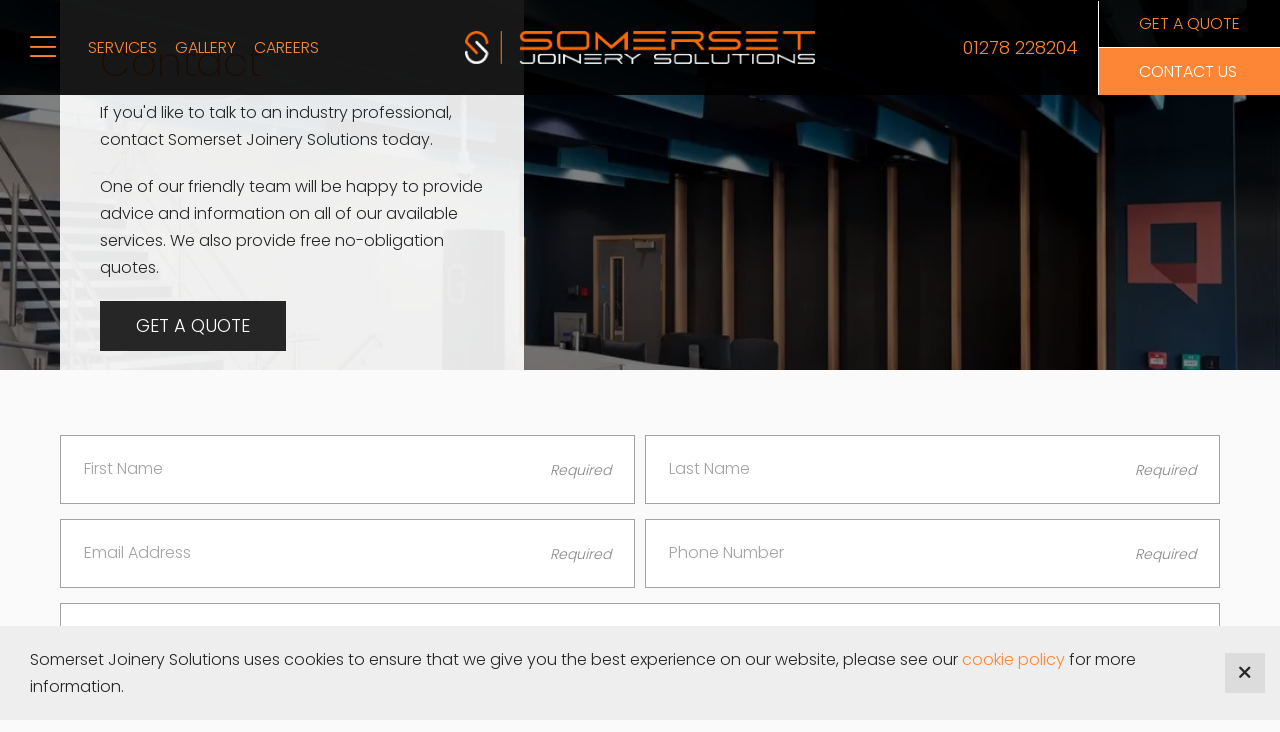

--- FILE ---
content_type: text/html; charset=UTF-8
request_url: https://somersetjoinerysolutions.co.uk/contact
body_size: 12850
content:

<!DOCTYPE html>
<html lang="en">
	<head>
		<meta charset="utf-8">
		<meta http-equiv="X-UA-Compatible" content="IE=edge">
		<title>Contact | Somerset Joinery Solutions</title>
		<meta name="viewport" content="width=device-width, initial-scale=1"/>
		<link rel="icon" type="image/png" href="https://somersetjoinerysolutions.co.uk/wp-content/themes/CleanBuild/favicon.png" />
    	<meta name="theme-color" content="#fff">
		<link rel="pingback" href="https://somersetjoinerysolutions.co.uk/xmlrpc.php">
		<script src="https://www.googletagmanager.com/gtag/js?id=UA-211168865-1"  data-cfasync="false" data-wpfc-render="false" type="text/javascript" async></script>
		<!-- Google tag (gtag.js) -->
		<script async src="https://www.googletagmanager.com/gtag/js?id=G-ST2SNTSPWQ"></script>
		<script>
		window.dataLayer = window.dataLayer || [];
		function gtag(){dataLayer.push(arguments);}
		gtag('js', new Date());

		gtag('config', 'G-ST2SNTSPWQ');
		</script>
		<meta name='robots' content='index, follow, max-image-preview:large, max-snippet:-1, max-video-preview:-1' />
	<style>img:is([sizes="auto" i], [sizes^="auto," i]) { contain-intrinsic-size: 3000px 1500px }</style>
	
	<!-- This site is optimized with the Yoast SEO plugin v25.2 - https://yoast.com/wordpress/plugins/seo/ -->
	<meta name="description" content="If you&#039;d like to talk to an industry professional, contact Somerset Joinery Solutions today. We have a friendly team that is ready to help." />
	<link rel="canonical" href="https://somersetjoinerysolutions.co.uk/contact" />
	<meta property="og:locale" content="en_GB" />
	<meta property="og:type" content="article" />
	<meta property="og:title" content="Contact | Somerset Joinery Solutions" />
	<meta property="og:description" content="If you&#039;d like to talk to an industry professional, contact Somerset Joinery Solutions today. We have a friendly team that is ready to help." />
	<meta property="og:url" content="https://somersetjoinerysolutions.co.uk/contact" />
	<meta property="og:site_name" content="Somerset Joinery Solutions" />
	<meta property="article:publisher" content="https://www.facebook.com/Somerset-Joinery-Solutions-104636501948851/" />
	<meta property="article:modified_time" content="2022-09-27T13:41:10+00:00" />
	<meta property="og:image" content="https://somersetjoinerysolutions.co.uk/wp-content/uploads/2022/03/Somerset-Joinery-Solutions-Reception-Desk-Cheltenham.webp" />
	<meta property="og:image:width" content="1116" />
	<meta property="og:image:height" content="1000" />
	<meta property="og:image:type" content="image/webp" />
	<meta name="twitter:card" content="summary_large_image" />
	<script type="application/ld+json" class="yoast-schema-graph">{"@context":"https://schema.org","@graph":[{"@type":"WebPage","@id":"https://somersetjoinerysolutions.co.uk/contact","url":"https://somersetjoinerysolutions.co.uk/contact","name":"Contact | Somerset Joinery Solutions","isPartOf":{"@id":"https://somersetjoinerysolutions.co.uk/#website"},"primaryImageOfPage":{"@id":"https://somersetjoinerysolutions.co.uk/contact#primaryimage"},"image":{"@id":"https://somersetjoinerysolutions.co.uk/contact#primaryimage"},"thumbnailUrl":"https://somersetjoinerysolutions.co.uk/wp-content/uploads/2022/03/Somerset-Joinery-Solutions-Reception-Desk-Cheltenham.webp","datePublished":"2021-11-03T12:25:01+00:00","dateModified":"2022-09-27T13:41:10+00:00","description":"If you'd like to talk to an industry professional, contact Somerset Joinery Solutions today. We have a friendly team that is ready to help.","breadcrumb":{"@id":"https://somersetjoinerysolutions.co.uk/contact#breadcrumb"},"inLanguage":"en-GB","potentialAction":[{"@type":"ReadAction","target":["https://somersetjoinerysolutions.co.uk/contact"]}]},{"@type":"ImageObject","inLanguage":"en-GB","@id":"https://somersetjoinerysolutions.co.uk/contact#primaryimage","url":"https://somersetjoinerysolutions.co.uk/wp-content/uploads/2022/03/Somerset-Joinery-Solutions-Reception-Desk-Cheltenham.webp","contentUrl":"https://somersetjoinerysolutions.co.uk/wp-content/uploads/2022/03/Somerset-Joinery-Solutions-Reception-Desk-Cheltenham.webp","width":1116,"height":1000,"caption":"reception desk in Cheltenham"},{"@type":"BreadcrumbList","@id":"https://somersetjoinerysolutions.co.uk/contact#breadcrumb","itemListElement":[{"@type":"ListItem","position":1,"name":"Home","item":"https://somersetjoinerysolutions.co.uk/"},{"@type":"ListItem","position":2,"name":"Contact"}]},{"@type":"WebSite","@id":"https://somersetjoinerysolutions.co.uk/#website","url":"https://somersetjoinerysolutions.co.uk/","name":"Somerset Joinery Solutions","description":"Bespoke Joinery Somerset - Made to Measure Cupboards, Tables. Corian Specialist Counters, Accoya Wood Window Frames and Doors. Wood experts","publisher":{"@id":"https://somersetjoinerysolutions.co.uk/#organization"},"alternateName":"SJS","potentialAction":[{"@type":"SearchAction","target":{"@type":"EntryPoint","urlTemplate":"https://somersetjoinerysolutions.co.uk/?s={search_term_string}"},"query-input":{"@type":"PropertyValueSpecification","valueRequired":true,"valueName":"search_term_string"}}],"inLanguage":"en-GB"},{"@type":"Organization","@id":"https://somersetjoinerysolutions.co.uk/#organization","name":"Somerset Joinery Solutions","url":"https://somersetjoinerysolutions.co.uk/","logo":{"@type":"ImageObject","inLanguage":"en-GB","@id":"https://somersetjoinerysolutions.co.uk/#/schema/logo/image/","url":"http://somersetjoinerysolutions.co.uk/wp-content/uploads/2022/03/sjs-remake.png","contentUrl":"http://somersetjoinerysolutions.co.uk/wp-content/uploads/2022/03/sjs-remake.png","width":3109,"height":285,"caption":"Somerset Joinery Solutions"},"image":{"@id":"https://somersetjoinerysolutions.co.uk/#/schema/logo/image/"},"sameAs":["https://www.facebook.com/Somerset-Joinery-Solutions-104636501948851/","https://www.instagram.com/somersetjoinerysolutions/?hl=en","https://www.linkedin.com/in/ben-williams-519247218/?originalSubdomain=uk"]}]}</script>
	<!-- / Yoast SEO plugin. -->


<link rel='dns-prefetch' href='//ajax.googleapis.com' />
<link rel='dns-prefetch' href='//kit.fontawesome.com' />
<link rel='dns-prefetch' href='//unpkg.com' />
<link rel='dns-prefetch' href='//cdnjs.cloudflare.com' />
<link rel='dns-prefetch' href='//fonts.googleapis.com' />
<link rel='stylesheet' id='css-0-css' href='https://somersetjoinerysolutions.co.uk/wp-content/mmr/f72512e1-1747573171.min.css' type='text/css' media='all' />
<link rel='stylesheet' id='fonts-css' href='https://fonts.googleapis.com/css2?family=Poppins:wght@200;300;600&#038;display=swap' type='text/css' media='all' />
<link rel='stylesheet' id='swiper-css' href='https://unpkg.com/swiper@7/swiper-bundle.min.css' type='text/css' media='all' />
<link rel='stylesheet' id='css-1-css' href='https://somersetjoinerysolutions.co.uk/wp-content/mmr/23c504aa-1694498316.min.css' type='text/css' media='all' />
<style id='akismet-widget-style-inline-css' type='text/css'>

			.a-stats {
				--akismet-color-mid-green: #357b49;
				--akismet-color-white: #fff;
				--akismet-color-light-grey: #f6f7f7;

				max-width: 350px;
				width: auto;
			}

			.a-stats * {
				all: unset;
				box-sizing: border-box;
			}

			.a-stats strong {
				font-weight: 600;
			}

			.a-stats a.a-stats__link,
			.a-stats a.a-stats__link:visited,
			.a-stats a.a-stats__link:active {
				background: var(--akismet-color-mid-green);
				border: none;
				box-shadow: none;
				border-radius: 8px;
				color: var(--akismet-color-white);
				cursor: pointer;
				display: block;
				font-family: -apple-system, BlinkMacSystemFont, 'Segoe UI', 'Roboto', 'Oxygen-Sans', 'Ubuntu', 'Cantarell', 'Helvetica Neue', sans-serif;
				font-weight: 500;
				padding: 12px;
				text-align: center;
				text-decoration: none;
				transition: all 0.2s ease;
			}

			/* Extra specificity to deal with TwentyTwentyOne focus style */
			.widget .a-stats a.a-stats__link:focus {
				background: var(--akismet-color-mid-green);
				color: var(--akismet-color-white);
				text-decoration: none;
			}

			.a-stats a.a-stats__link:hover {
				filter: brightness(110%);
				box-shadow: 0 4px 12px rgba(0, 0, 0, 0.06), 0 0 2px rgba(0, 0, 0, 0.16);
			}

			.a-stats .count {
				color: var(--akismet-color-white);
				display: block;
				font-size: 1.5em;
				line-height: 1.4;
				padding: 0 13px;
				white-space: nowrap;
			}
		
</style>
<script type="text/javascript" src="https://somersetjoinerysolutions.co.uk/wp-content/mmr/406d0623-1743376161.min.js" id="js-2-js"></script>
<script type="text/javascript" id="js-2-js-after">
/* <![CDATA[ */
wp.i18n.setLocaleData( { 'text direction\u0004ltr': [ 'ltr' ] } );
/* ]]> */
</script>
<script type="text/javascript" src="https://ajax.googleapis.com/ajax/libs/jquery/3.6.0/jquery.min.js" id="jq-link-js"></script>
<script type="text/javascript" src="https://kit.fontawesome.com/b91a82e56b.js" id="fa-link-js"></script>
<link rel="https://api.w.org/" href="https://somersetjoinerysolutions.co.uk/wp-json/" /><link rel="alternate" title="JSON" type="application/json" href="https://somersetjoinerysolutions.co.uk/wp-json/wp/v2/pages/42" /><link rel="EditURI" type="application/rsd+xml" title="RSD" href="https://somersetjoinerysolutions.co.uk/xmlrpc.php?rsd" />
<meta name="generator" content="WordPress 6.8.1" />
<link rel='shortlink' href='https://somersetjoinerysolutions.co.uk/?p=42' />
<link rel="alternate" title="oEmbed (JSON)" type="application/json+oembed" href="https://somersetjoinerysolutions.co.uk/wp-json/oembed/1.0/embed?url=https%3A%2F%2Fsomersetjoinerysolutions.co.uk%2Fcontact" />
<link rel="alternate" title="oEmbed (XML)" type="text/xml+oembed" href="https://somersetjoinerysolutions.co.uk/wp-json/oembed/1.0/embed?url=https%3A%2F%2Fsomersetjoinerysolutions.co.uk%2Fcontact&#038;format=xml" />
	</head>

	
	<body class="wp-singular page-template page-template-page-contact page-template-page-contact-php page page-id-42 wp-theme-CleanBuild" >

		<div class="mobile-menu"><ul id="menu-main-menu" class="menu"><li id="menu-item-2914" class="extendfull menu-item menu-item-type-post_type menu-item-object-page menu-item-has-children menu-item-2914"><a href="https://somersetjoinerysolutions.co.uk/services">Services</a>
<ul class="sub-menu">
	<li id="menu-item-2938" class="menu-item menu-item-type-post_type menu-item-object-page menu-item-2938"><a href="https://somersetjoinerysolutions.co.uk/bespoke-joinery">Bespoke Joinery</a></li>
	<li id="menu-item-2937" class="menu-item menu-item-type-post_type menu-item-object-page menu-item-2937"><a href="https://somersetjoinerysolutions.co.uk/bespoke-mouldings-and-run-materials">Bespoke Mouldings and Run Materials</a></li>
	<li id="menu-item-2939" class="menu-item menu-item-type-post_type menu-item-object-page menu-item-2939"><a href="https://somersetjoinerysolutions.co.uk/doors">Doors</a></li>
	<li id="menu-item-2936" class="menu-item menu-item-type-post_type menu-item-object-page menu-item-2936"><a href="https://somersetjoinerysolutions.co.uk/internal-screens">Internal Screens</a></li>
	<li id="menu-item-2935" class="menu-item menu-item-type-post_type menu-item-object-page menu-item-2935"><a href="https://somersetjoinerysolutions.co.uk/kitchens-tea-points">Kitchens &#038; Tea Points</a></li>
	<li id="menu-item-2934" class="menu-item menu-item-type-post_type menu-item-object-page menu-item-2934"><a href="https://somersetjoinerysolutions.co.uk/reception-desks-counters-bars">Reception Desks, Counters &#038; Bars</a></li>
	<li id="menu-item-2933" class="menu-item menu-item-type-post_type menu-item-object-page menu-item-2933"><a href="https://somersetjoinerysolutions.co.uk/solid-surface">Solid Surface</a></li>
	<li id="menu-item-2932" class="menu-item menu-item-type-post_type menu-item-object-page menu-item-2932"><a href="https://somersetjoinerysolutions.co.uk/spray-shop">Spray Shop</a></li>
	<li id="menu-item-2931" class="menu-item menu-item-type-post_type menu-item-object-page menu-item-2931"><a href="https://somersetjoinerysolutions.co.uk/staircases">Staircases</a></li>
	<li id="menu-item-2940" class="menu-item menu-item-type-post_type menu-item-object-page menu-item-2940"><a href="https://somersetjoinerysolutions.co.uk/windows">Windows</a></li>
</ul>
</li>
<li id="menu-item-81" class="extendfull menu-item menu-item-type-post_type menu-item-object-page current-menu-ancestor current-menu-parent current_page_parent current_page_ancestor menu-item-has-children menu-item-81"><a href="https://somersetjoinerysolutions.co.uk/about">About Us</a>
<ul class="sub-menu">
	<li id="menu-item-2911" class="menu-item menu-item-type-post_type menu-item-object-page menu-item-2911"><a href="https://somersetjoinerysolutions.co.uk/our-work">Our Work</a></li>
	<li id="menu-item-53" class="menu-item menu-item-type-post_type menu-item-object-page menu-item-53"><a href="https://somersetjoinerysolutions.co.uk/news">Latest News</a></li>
	<li id="menu-item-84" class="menu-item menu-item-type-post_type menu-item-object-page menu-item-84"><a href="https://somersetjoinerysolutions.co.uk/about/faq">FAQs</a></li>
	<li id="menu-item-2912" class="menu-item menu-item-type-post_type menu-item-object-page menu-item-2912"><a href="https://somersetjoinerysolutions.co.uk/gallery">Gallery</a></li>
	<li id="menu-item-2913" class="menu-item menu-item-type-custom menu-item-object-custom menu-item-2913"><a href="/our-work">Case Studies</a></li>
	<li id="menu-item-86" class="menu-item menu-item-type-post_type menu-item-object-page current-menu-item page_item page-item-42 current_page_item menu-item-86"><a href="https://somersetjoinerysolutions.co.uk/contact" aria-current="page">Contact Us</a></li>
</ul>
</li>
</ul><div class="social-links"><a href="https://www.facebook.com/Somerset-Joinery-Solutions-104636501948851/" title="View our Facebook" rel="nofollow" target="_blank"><i class="fab fa-facebook"></i></a><a href="https://www.linkedin.com/in/ben-williams-519247218/?originalSubdomain=uk" title="View our LinkedIn" rel="nofollow" target="_blank"><i class="fab fa-linkedin"></i></a><a href="https://www.instagram.com/somersetjoinerysolutions/?hl=en" title="View our Instagram" rel="nofollow" target="_blank"><i class="fab fa-instagram"></i></a></div></div>
		<div class="menu-cta">
			  <section class="header-offers">
      <ul class="offers flex-col">
                      <div class="product-box box- box-hover relative">
                                  <a href="http://somersetjoinerysolutions.co.uk/bespoke-joinery" title="Bespoke Joinery" class="lazy flex-col">
                
                  <div class="image relative">
                    <img src="https://somersetjoinerysolutions.co.uk/wp-content/uploads/2022/03/Somerset-Joinery-Solutions-Bar-Holiday-Inn-Express-Bridgwater-1.png" alt="Holiday Inn Express joinery custom built bar Accoya custom joinery solitions" class="lazy o-fit">
                  </div>

                  <div class="text stack-small">
                    <h2>Bespoke Joinery</h2>
                    <p>Whether it’s a built-in wardrobe or a board room desk, our team of skilled joiners have in the past manufactured a whole range of on off products from roof cupola’s to bridges.</p>
                    <span class="btn tran">Browse styles</span>
                  </div>

                                  </a>
                              </div>
                                  <div class="product-box box- box-hover relative">
                                  <a href="http://somersetjoinerysolutions.co.uk/spray-shop" title="Spray Shop" class="lazy flex-col">
                
                  <div class="image relative">
                    <img src="https://somersetjoinerysolutions.co.uk/wp-content/uploads/2022/03/Somerset-Joinery-Solutions-Bespoke-High-Table-02-Penryn.webp" alt="Somerset Joinery Solutions bespoke high table" class="lazy o-fit">
                  </div>

                  <div class="text stack-small">
                    <h2>Spray Shop</h2>
                    <p>Our spray shop can offer a range of services from knotting & priming right through to fully finishing your product using a range of paints, stains, and lacquers.</p>
                    <span class="btn tran">Browse styles</span>
                  </div>

                                  </a>
                              </div>
                                  <div class="product-box box- box-hover relative">
                                  <a href="http://somersetjoinerysolutions.co.uk/services" title="Installation" class="lazy flex-col">
                
                  <div class="image relative">
                    <img src="https://somersetjoinerysolutions.co.uk/wp-content/uploads/2022/03/Somerset-Joinery-Solutions-Bar-Retirement-Village-Hungerford.webp" alt="retirement village in Hungerford custom joinery work" class="lazy o-fit">
                  </div>

                  <div class="text stack-small">
                    <h2>Installation</h2>
                    <p>Our dedicated site fitters have a wealth of experience in installing all our products. Whether it be on a construction site or in your home our installation team has an eye for detail. </p>
                    <span class="btn tran">Browse styles</span>
                  </div>

                                  </a>
                              </div>
                          </ul>
    </section>
		</div>
		<div class="darkness"></div>

		<div id="container">

			<header class="main-header bg">
				<div class="container-large flex">

					<div class="mobile-buttons vm">
						<div id="mob-toggle"><i class="fa fa-bars" aria-hidden="true"></i> <span>Menu</span></div>
						<ul id="menu-short-menu" class="menu"><li id="menu-item-2883" class="menu-item menu-item-type-post_type menu-item-object-page menu-item-2883"><a href="https://somersetjoinerysolutions.co.uk/services" title="View the Somerset Joinery Solutions services">Services</a></li>
<li id="menu-item-2884" class="menu-item menu-item-type-post_type menu-item-object-page menu-item-2884"><a href="https://somersetjoinerysolutions.co.uk/gallery" title="View our gallery">Gallery</a></li>
<li id="menu-item-5854" class="menu-item menu-item-type-custom menu-item-object-custom menu-item-5854"><a href="/about/careers" title="Learn more about Careers at Somerset Joinery Solutions">Careers</a></li>
</ul>					</div>

					<div class="logo">
						<a href="/" title="Return to the homepage">
							<img src="https://somersetjoinerysolutions.co.uk/wp-content/themes/CleanBuild/assets/graphics/sjs-logo.png" alt="Somerset Joinery Solutions">
							<img src="https://somersetjoinerysolutions.co.uk/wp-content/themes/CleanBuild/assets/graphics/sjs-logo.png" alt="Somerset Joinery Solutions">
						</a>
					</div>

					<div class="header-ctas">
						<a href="tel:+441278228204" class="phone"><i class="fa fa-phone" aria-hidden="true"></i> <span>01278 228204</span></a>
						<div class="wrap">
																																		  <a class="cta" href="/quote" target="_self" title="Get a Quote">Get a Quote</a>
																																				  <a class="cta" href="http://somersetjoinerysolutions.co.uk/contact" target="_self" title="Contact Us">Contact Us</a>
																														</div>
					</div>

				</div>
			</header>


<div class="banner offer">
  <div class="flex wrap">
    <div class="half relative">
      <div class="container-large">
          <div class="content">
            <div class="text">
              <h1>Contact</h1>
                            <p>If you'd like to talk to an industry professional, contact Somerset Joinery Solutions today.</p>
<p>One of our friendly team will be happy to provide advice and information on all of our available services. We also provide free no-obligation quotes.</p>
            </div>

                          <div class="links">
                <a href="http://somersetjoinerysolutions.co.uk/quote" title="Get a Quote" class="btn black ">Get a Quote</a>
                              </div>
                      </div>
        </div>
    </div>
    <!-- <div class="half relative offer-sec">
      <img src="" alt="" class="lazy" />
    </div> -->
  </div>
      <div class="slider parallax"></div>
</div>
<div class="form-section med-pad">
  <div class="container flex">
        <div class="form">
      
<div class="wpcf7 no-js" id="wpcf7-f5-o1" lang="en-GB" dir="ltr" data-wpcf7-id="5">
<div class="screen-reader-response"><p role="status" aria-live="polite" aria-atomic="true"></p> <ul></ul></div>
<form action="/contact#wpcf7-f5-o1" method="post" class="wpcf7-form init" aria-label="Contact form" novalidate="novalidate" data-status="init">
<div style="display: none;">
<input type="hidden" name="_wpcf7" value="5" />
<input type="hidden" name="_wpcf7_version" value="6.0.6" />
<input type="hidden" name="_wpcf7_locale" value="en_GB" />
<input type="hidden" name="_wpcf7_unit_tag" value="wpcf7-f5-o1" />
<input type="hidden" name="_wpcf7_container_post" value="0" />
<input type="hidden" name="_wpcf7_posted_data_hash" value="" />
</div>
<div class="split-inputs">
	<div class="wrap">
		<p><label for="name">First Name</label><br />
<span class="wpcf7-form-control-wrap" data-name="your-name"><input size="40" maxlength="400" class="wpcf7-form-control wpcf7-text wpcf7-validates-as-required" id="name" aria-required="true" aria-invalid="false" value="" type="text" name="your-name" /></span>
		</p>
	</div>
	<div class="wrap">
		<p><label for="last-name">Last Name</label><br />
<span class="wpcf7-form-control-wrap" data-name="your-surname"><input size="40" maxlength="400" class="wpcf7-form-control wpcf7-text wpcf7-validates-as-required" id="last-name" aria-required="true" aria-invalid="false" value="" type="text" name="your-surname" /></span>
		</p>
	</div>
</div>
<div class="split-inputs">
	<div class="wrap">
		<p><label for="email">Email Address</label><br />
<span class="wpcf7-form-control-wrap" data-name="your-email"><input size="40" maxlength="400" class="wpcf7-form-control wpcf7-email wpcf7-validates-as-required wpcf7-text wpcf7-validates-as-email" id="email" aria-required="true" aria-invalid="false" value="" type="email" name="your-email" /></span>
		</p>
	</div>
	<div class="wrap">
		<p><label for="phone">Phone Number</label><br />
<span class="wpcf7-form-control-wrap" data-name="your-tel"><input size="40" maxlength="400" class="wpcf7-form-control wpcf7-tel wpcf7-validates-as-required wpcf7-text wpcf7-validates-as-tel" id="phone" aria-required="true" aria-invalid="false" value="" type="tel" name="your-tel" /></span>
		</p>
	</div>
</div>
<div class="wrap">
	<p><label for="message">Message</label><br />
<span class="wpcf7-form-control-wrap" data-name="your-message"><textarea cols="40" rows="8" maxlength="2000" class="wpcf7-form-control wpcf7-textarea" id="message" aria-invalid="false" name="your-message"></textarea></span>
	</p>
</div>
<p><span id="wpcf7-696b0ae76b00c-wrapper" class="wpcf7-form-control-wrap url-wrap" style="display:none !important; visibility:hidden !important;"><label for="wpcf7-696b0ae76b00c-field" class="hp-message">Please leave this field empty.</label><input id="wpcf7-696b0ae76b00c-field"  class="wpcf7-form-control wpcf7-text" type="text" name="url" value="" size="40" tabindex="-1" autocomplete="new-password" /></span>
</p>
<div class="data-check">
	<div class="check">
		<p><span class="wpcf7-form-control-wrap" data-name="data-check"><span class="wpcf7-form-control wpcf7-checkbox"><span class="wpcf7-list-item first last"><label><input type="checkbox" name="data-check[]" value="Yes, I would like to receive marketing communications regarding Somerset Joinery Solutions products, services &amp; events." /><span class="wpcf7-list-item-label">Yes, I would like to receive marketing communications regarding Somerset Joinery Solutions products, services &amp; events.</span></label></span></span></span>
		</p>
	</div>
	<p class="terms">By submitting your details you confirm that you agree to the storing and processing of your personal data by Somerset Joinery Solutions as described in the <a href="/terms-conditions" target="_blank" title="View our privacy statement">privacy statement</a>.
	</p>
</div>
<p><input class="wpcf7-form-control wpcf7-submit has-spinner btn orange" type="submit" value="Submit" />
</p><p style="display: none !important;" class="akismet-fields-container" data-prefix="_wpcf7_ak_"><label>&#916;<textarea name="_wpcf7_ak_hp_textarea" cols="45" rows="8" maxlength="100"></textarea></label><input type="hidden" id="ak_js_1" name="_wpcf7_ak_js" value="210"/><script>document.getElementById( "ak_js_1" ).setAttribute( "value", ( new Date() ).getTime() );</script></p><div class="wpcf7-response-output" aria-hidden="true"></div>
</form>
</div>
    </div>
    <!-- <aside class="sidebar third">
          </aside> -->
  </div>
</div>
    <section class="locations">
      <div class="container flex med-pad no-pad-top">
                    <div class="location half">
              <a class="image flex relative" href="https://www.google.com/maps/dir//Somerset+Joinery+Solutions,+Beech+Business+Park,+Units+G6-G8,+Bristol+Rd,+Bridgwater+TA6+4FF/@51.138809,-2.9967424,17z/data=!4m9!4m8!1m0!1m5!1m1!1s0x487209828e4a50b7:0x87627a1987c7c47f!2m2!1d-2.9945537!2d51.138809!3e0" target="_blank" title="">
                <img src="https://somersetjoinerysolutions.co.uk/wp-content/uploads/2023/02/somerset-joinery-solutions-location.png" alt="" class="o-fit lazy"/>
                <div class="link">
                  <span class="btn black">view directions</span>
                </div>
              </a>
              <div class="text">
              <h3>Bridgwater</h3>
                                  <ul class="address">
                                        <li>Units G6-G8</li>
                                        <li>Beech Business Park</li>
                                        <li>Bristol Road</li>
                                        <li>Bridgwater</li>
                                        <li>Somerset</li>
                                        <li>TA6 4FF</li>
                                    </ul>
                          </div>
          </div>
              </div>
  </section>
  <section class="full-width-background relative" style="background-image: url(https://somersetjoinerysolutions.co.uk/wp-content/uploads/2022/04/Somerset-Joinery-Solutions-Built-In-Library-Shelving-Hungerford.webp);">
    <div class="container relative x-large-pad">
      <div class="text">
        <h2>See it for <span>yourself</span></h2>
        <p>We strive to deliver the very best quality joinery services on time and within budget, because we know that the best showcase of our work is positive reviews from happy customers. </p>
<p>Our expert joiners &#038; craftsmen have many years of combined experience, and are dedicated to producing work of the utmost quality.</p>
                          <a href="http://somersetjoinerysolutions.co.uk/gallery" title="View Gallery" target="" class="btn outline">View Gallery</a>
                                <a href="http://somersetjoinerysolutions.co.uk/our-work" title="Case Studies" target="" class="btn outline">Case Studies</a>
                        <span class="z-bg"></span>
      </div>
    </div>
  </section>
<section class="newsletter">
  <div class="container flex small-pad">
    <div class="text">
      <h3>Keep up to date with the lastest news</h3>
<p>Be the first to receive our latest offers & news by opting into our mailing list.</p>
    </div>
    
<div class="wpcf7 no-js" id="wpcf7-f754-o2" lang="en-GB" dir="ltr" data-wpcf7-id="754">
<div class="screen-reader-response"><p role="status" aria-live="polite" aria-atomic="true"></p> <ul></ul></div>
<form action="/contact#wpcf7-f754-o2" method="post" class="wpcf7-form init" aria-label="Contact form" novalidate="novalidate" data-status="init">
<div style="display: none;">
<input type="hidden" name="_wpcf7" value="754" />
<input type="hidden" name="_wpcf7_version" value="6.0.6" />
<input type="hidden" name="_wpcf7_locale" value="en_GB" />
<input type="hidden" name="_wpcf7_unit_tag" value="wpcf7-f754-o2" />
<input type="hidden" name="_wpcf7_container_post" value="0" />
<input type="hidden" name="_wpcf7_posted_data_hash" value="" />
</div>
<div class="split-inputs">
	<div class="wrap">
		<p><label for="name">First Name</label><br />
<span class="wpcf7-form-control-wrap" data-name="your-name"><input size="40" maxlength="400" class="wpcf7-form-control wpcf7-text wpcf7-validates-as-required" aria-required="true" aria-invalid="false" value="" type="text" name="your-name" /></span>
		</p>
	</div>
	<div class="wrap">
		<p><label for="email">Email Address</label><br />
<span class="wpcf7-form-control-wrap" data-name="your-email"><input size="40" maxlength="400" class="wpcf7-form-control wpcf7-email wpcf7-validates-as-required wpcf7-text wpcf7-validates-as-email" aria-required="true" aria-invalid="false" value="" type="email" name="your-email" /></span>
		</p>
	</div>
</div>
<p><span id="wpcf7-696b0ae76d3af-wrapper" class="wpcf7-form-control-wrap url-wrap" style="display:none !important; visibility:hidden !important;"><label for="wpcf7-696b0ae76d3af-field" class="hp-message">Please leave this field empty.</label><input id="wpcf7-696b0ae76d3af-field"  class="wpcf7-form-control wpcf7-text" type="text" name="url" value="" size="40" tabindex="-1" autocomplete="new-password" /></span>
</p>
<p><input class="wpcf7-form-control wpcf7-submit has-spinner btn black" type="submit" value="Sign up" />
</p><p style="display: none !important;" class="akismet-fields-container" data-prefix="_wpcf7_ak_"><label>&#916;<textarea name="_wpcf7_ak_hp_textarea" cols="45" rows="8" maxlength="100"></textarea></label><input type="hidden" id="ak_js_2" name="_wpcf7_ak_js" value="115"/><script>document.getElementById( "ak_js_2" ).setAttribute( "value", ( new Date() ).getTime() );</script></p><div class="wpcf7-response-output" aria-hidden="true"></div>
</form>
</div>
  </div>
</section>

			
			<footer class="footer">
				<div class="container-medium t-center">

					<div class="top-footer flex med-pad no-pad-bot">
						<div class="logo">
							<a href="/" title="Return to the homepage">
								<img src="https://somersetjoinerysolutions.co.uk/wp-content/themes/CleanBuild/assets/graphics/sjs-logo.png" alt="Somerset Joinery Solutions logo">
							</a>
						</div>
						<div class="contact small-pad no-pad-bot flex">
							<div class="half">
								<p>Sales</p>
								<a href="tel:+441278228204">01278 228204</a>
							</div>
							<div class="half">
								<p>Email</p>
								<a href="mailto:i&#110;fo&#64;&#115;o&#109;&#101;&#114;&#115;etjoin&#101;r&#121;&#115;&#111;l&#117;tions&#46;&#99;&#111;.uk?subject=Somerset Joinery Solutions (Website enquiry)">&#105;&#110;fo&#64;&#115;&#111;m&#101;&#114;&#115;etj&#111;&#105;n&#101;ry&#115;&#111;l&#117;&#116;ions.&#99;o&#46;u&#107;</a>
							</div>
																<div class="accreditations flex">
							        							             <img src="https://somersetjoinerysolutions.co.uk/wp-content/uploads/2022/04/corian-design-logo.svg" alt="Corian design logo" />
							        							             <img src="https://somersetjoinerysolutions.co.uk/wp-content/uploads/2022/04/Accoya_Affiliate-mark_Approved-manufacturer_WHITE-ON-GREEN_RGB-600x316-1-e1649321507375-300x131.png" alt="Accoya approved manufacturer badge custom built windows and doors" />
							        							             <img src="https://somersetjoinerysolutions.co.uk/wp-content/uploads/2022/04/chas-accredited-contractor-seeklogo.com_.svg" alt="Chas accredited contractor" />
							        									</div>
														</div>
					</div>
					<div class="bottom-footer med-pad no-pad-top">
						<div class="container">
							<div class="social-links"><a href="https://www.facebook.com/Somerset-Joinery-Solutions-104636501948851/" title="View our Facebook" rel="nofollow" target="_blank"><i class="fab fa-facebook"></i></a><a href="https://www.linkedin.com/in/ben-williams-519247218/?originalSubdomain=uk" title="View our LinkedIn" rel="nofollow" target="_blank"><i class="fab fa-linkedin"></i></a><a href="https://www.instagram.com/somersetjoinerysolutions/?hl=en" title="View our Instagram" rel="nofollow" target="_blank"><i class="fab fa-instagram"></i></a></div>							<div class="copyright t-center">
								<p>Somerset Joinery Solutions. Reg. No. 13523532.<p>Trading/Registered Address: <ul class="address-list"><li class="address-item">4 King Square</li><li class="address-item">Bridgwater</li><li class="address-item">Somerset</li><li class="address-item">TA6 3YF</li></ul>.</p>
							</div>
							<p class="term">
								<a href="/terms-conditions" title="View the sites terms and conditions">Terms & Conditions</a>
								<span>|</span> <a href="/cookie-policy" title="View the sites cookie policy">Cookie Policy</a>
							</p>
						</div>
					</div>

				</div>
			</footer>

			<div id="bottomTrigger"></div>

		</div> 
		<script type="speculationrules">
{"prefetch":[{"source":"document","where":{"and":[{"href_matches":"\/*"},{"not":{"href_matches":["\/wp-*.php","\/wp-admin\/*","\/wp-content\/uploads\/*","\/wp-content\/*","\/wp-content\/plugins\/*","\/wp-content\/themes\/CleanBuild\/*","\/*\\?(.+)"]}},{"not":{"selector_matches":"a[rel~=\"nofollow\"]"}},{"not":{"selector_matches":".no-prefetch, .no-prefetch a"}}]},"eagerness":"conservative"}]}
</script>
		<script type="text/javascript">
			document.addEventListener("DOMContentLoaded", function() {
				if ( ! document.cookie.includes("wpcf7_guest_user_id")) {
					document.cookie = "wpcf7_guest_user_id=" + crypto.randomUUID() + "; path=/; max-age=" + (12 * 3600) + "; samesite=Lax";
				}
			});
		</script>
		<script type="application/ld+json">[{"@context": "http://schema.org","@type": "LocalBusiness","name": "Somerset Joinery Solutions","logo": "https://somersetjoinerysolutions.co.uk/wp-content/uploads/2022/03/sjs-remake.png","image": "https://somersetjoinerysolutions.co.uk/wp-content/uploads/2022/03/Somerset-Joinery-Solutions-Reception-Desk-Cheltenham.webp","telephone": "01278 228204","email": "info@somersetjoinerysolutions.co.uk","address": {"@type": "PostalAddress","streetAddress": "4 King Square","addressLocality": "Bridgwater","addressRegion": "Somerset","postalCode": "TA6 3YF","addressCountry": "UK"},"openingHoursSpecification": [{ "@type": "OpeningHoursSpecification","dayOfWeek": ["Monday","Tuesday","Wednesday","Thursday","Friday"],"opens": "09:00", "closes": "18:00"},{ "@type": "OpeningHoursSpecification","dayOfWeek": ["Saturday"],"opens": "09:30", "closes": "17:00"},{ "@type": "OpeningHoursSpecification","dayOfWeek": ["Sunday"],"opens": "10:00", "closes": "16:00"}],"url" : "https://somersetjoinerysolutions.co.uk","sameAs": ["https://www.facebook.com/Somerset-Joinery-Solutions-104636501948851/","https://www.linkedin.com/in/ben-williams-519247218/?originalSubdomain=uk","https://www.instagram.com/somersetjoinerysolutions/?hl=en"]}]</script><script type="text/javascript" src="https://somersetjoinerysolutions.co.uk/wp-content/mmr/080b01f7-1745353820.min.js" id="js-3-js"></script>
<script type="text/javascript" id="js-4-js-before">
/* <![CDATA[ */
var wpcf7 = {
    "api": {
        "root": "https:\/\/somersetjoinerysolutions.co.uk\/wp-json\/",
        "namespace": "contact-form-7\/v1"
    }
};
/* ]]> */
</script>
<script type="text/javascript" src="https://somersetjoinerysolutions.co.uk/wp-content/mmr/3a4c05c8-1745353820.min.js" id="js-4-js"></script>
<script type="text/javascript" id="js-5-js-extra">
/* <![CDATA[ */
var dnd_cf7_uploader = {"ajax_url":"https:\/\/somersetjoinerysolutions.co.uk\/wp-admin\/admin-ajax.php","ajax_nonce":"6900298218","drag_n_drop_upload":{"tag":"h3","text":"Drag & Drop Files Here","or_separator":"or","browse":"Browse Files","server_max_error":"The uploaded file exceeds the maximum upload size of your server.","large_file":"Uploaded file is too large","inavalid_type":"Uploaded file is not allowed for file type","max_file_limit":"Note : Some of the files are not uploaded ( Only %count% files allowed )","required":"This field is required.","delete":{"text":"deleting","title":"Remove"}},"dnd_text_counter":"of","disable_btn":""};
/* ]]> */
</script>
<script type="text/javascript" src="https://somersetjoinerysolutions.co.uk/wp-content/mmr/5cac07ea-1747573171.min.js" id="js-5-js"></script>
<script type="text/javascript" src="https://unpkg.com/swiper@7/swiper-bundle.min.js" id="swiper-script-js"></script>
<script type="text/javascript" src="https://somersetjoinerysolutions.co.uk/wp-content/mmr/0ccf0e03-1652024340.min.js" id="js-6-js"></script>
<script type="text/javascript" src="https://cdnjs.cloudflare.com/ajax/libs/ScrollMagic/2.0.7/ScrollMagic.min.js" id="scrollmagic-link-js"></script>
<script type="text/javascript" src="https://cdnjs.cloudflare.com/ajax/libs/vanilla-lazyload/8.7.0/lazyload.min.js" id="lazy-load-js"></script>
<script type="text/javascript" src="https://somersetjoinerysolutions.co.uk/wp-content/mmr/bacd0b89-1747573169.min.js" id="js-7-js"></script>

		<script>

var $ = jQuery.noConflict();

$(document).ready(function(){

	$('.slider').backstretch([
    "https://somersetjoinerysolutions.co.uk/wp-content/uploads/2022/03/Somerset-Joinery-Solutions-Reception-Desk-Cheltenham.webp","https://somersetjoinerysolutions.co.uk/wp-content/uploads/2022/09/contemporary-bathroom-joinery.jpeg",
	],{
		duration:4000,
		fade:750,
		preload:0,
    fadeFirst: false,
	});

    // $('.split-slider').backstretch([
  //   
	// ],{
	// 	duration:4000,
	// 	fade:750,
	// 	preload:0,
  //   fadeFirst: false,
  // });

  // $('.dot').first().addClass('selected');

  // var instance = $('.split-slider').data('backstretch');
  // $('.dot').click(function () {
  //   var index = $('.dot').index( $(this) );
  //   $('.dot').removeClass('selected');
  //   $(this).addClass('selected');
  //   instance.show(index);
  //   return false;
  // });

  // $('.split-slider').on('backstretch.before', function (e, instance, index) {
  //   var currentSlide = $('#dot-' + index);
  //   $('.dot').removeClass('selected');
  //   $(currentSlide).addClass('selected');
  // });

});

</script>
<div id="cookiePolicy"></div>

<script>
  if (localStorage.getItem("firstVisit") === null) {
    document.getElementById("cookiePolicy").innerHTML = '<div class="cookie-content"><p>Somerset Joinery Solutions  uses cookies to ensure that we give you the best experience on our website, please see our <a href="/cookie-policy" rel="nofollow" title="View our cookie policy">cookie policy</a> for more information.</p> <div id="closeCookie" onclick="javascript: hideCookiePolicy();"><i class="fa fa-times" aria-hidden="true"></i></div></div>';
  }
  localStorage.setItem('firstVisit', 'false');
  function hideCookiePolicy() {
    var element = document.getElementById("cookiePolicy");
    element.classList.add("hide");
  }
</script>
	</body>

</html>


--- FILE ---
content_type: text/css
request_url: https://somersetjoinerysolutions.co.uk/wp-content/mmr/23c504aa-1694498316.min.css
body_size: 10967
content:
@import url(https://fonts.googleapis.com/css2?family=Cormorant+Garamond:wght@400;600&display=swap);/*!
Theme Name: Clean Build
Theme URI: https://github.com/ConnorBurton/CleanBuild
Description: A blank Wordpress boilerplate theme to make developing Wordpress themes quicker & easier.
Version: 1.0.0
License: GNU General Public License v2 or later
License URI: http://www.gnu.org/licenses/gpl-2.0.html
*/html,body,div,span,applet,object,iframe,h1,h2,h3,h4,h5,h6,p,blockquote,pre,a,abbr,acronym,address,big,cite,code,del,dfn,em,img,ins,kbd,q,s,samp,small,strike,strong,sub,sup,tt,var,b,u,i,center,dl,dt,dd,ol,ul,li,fieldset,form,label,legend,table,caption,tbody,tfoot,thead,tr,th,td,article,aside,canvas,details,embed,figure,figcaption,footer,header,hgroup,menu,nav,output,ruby,section,summary,time,mark,audio,video{margin:0;padding:0;border:0;vertical-align:baseline}article,aside,details,figcaption,figure,footer,header,hgroup,menu,nav,section{display:block}body{line-height:1}ol,ul{list-style:none}blockquote,q{quotes:none}blockquote:before,blockquote:after,q:before,q:after{content:"";content:none}table{border-collapse:collapse;border-spacing:0}input[type="submit"],input[type="text"],input[type="tel"],input[type="email"],select,textarea{-webkit-appearance:none;-moz-appearance:none;-ms-appearance:none;-o-appearance:none;appearance:none;border:0;border-radius:0;outline:none;-webkit-transition:0.3s ease;-moz-transition:0.3s ease;-ms-transition:0.3s ease;-o-transition:0.3s ease;transition:0.3s ease}input[type="text"],input[type="tel"],input[type="email"],select,textarea{width:100%;padding:20px 30px;border:1px solid #A3A3A3;margin-bottom:15px;background:#fff;resize:none}input[type="text"].wpcf7-not-valid,input[type="tel"].wpcf7-not-valid,input[type="email"].wpcf7-not-valid,select.wpcf7-not-valid,textarea.wpcf7-not-valid{border-color:#e74c3c}input[type="submit"]{cursor:pointer}@media only screen and (max-width:500px){input[type="submit"]{width:100%}}.custom-file-upload{position:relative;padding:5px 8px;margin:0 0 20px}.custom-file-upload #mfcf7_zl_add_file{display:none}.custom-file-upload p.filename{display:inline-block;line-height:1;padding:20px;margin:0}@media only screen and (max-width:550px){.custom-file-upload p.filename{text-align:center;display:block}}@media only screen and (max-width:550px){.custom-file-upload .btn{display:block}}.wpcf7-form-control-wrap.your-image{position:static}::-webkit-file-upload-button{font-size:18px;color:#fff;font-weight:600;padding:15px 25px;border-radius:6px;text-transform:uppercase;display:inline-block;-webkit-appearance:none;cursor:pointer;border:none;margin-right:5px;-webkit-transition:0.3s ease;-moz-transition:0.3s ease;-ms-transition:0.3s ease;-o-transition:0.3s ease;transition:0.3s ease}.wrap label{position:absolute;display:inline-block;color:#A3A3A3;opacity:1;pointer-events:none;z-index:1;-webkit-transition:0.3s ease;-moz-transition:0.3s ease;-ms-transition:0.3s ease;-o-transition:0.3s ease;transition:0.3s ease;-webkit-transform:translate(24px,20px);-moz-transform:translate(24px,20px);-ms-transform:translate(24px,20px);-o-transform:translate(24px,20px);transform:translate(24px,20px)}.wrap label.move{font-size:12px;-webkit-transform:translate(24px,14px);-moz-transform:translate(24px,14px);-ms-transform:translate(24px,14px);-o-transform:translate(24px,14px);transform:translate(24px,14px)}@media only screen and (max-width:500px){.wrap label.move{-webkit-transform:translate(10px,6px);-moz-transform:translate(10px,6px);-ms-transform:translate(10px,6px);-o-transform:translate(10px,6px);transform:translate(10px,6px)}}.wrap label.move.wpcf7-validates-as-date{-webkit-transform:none;-moz-transform:none;-ms-transform:none;-o-transform:none;transform:none}.wrap label~span input[type="text"].move,.wrap label~span input[type="tel"].move,.wrap label~span input[type="email"].move,.wrap label~span select.move,.wrap label~span textarea.move{padding:30px 90px 10px 24px}@media only screen and (max-width:500px){.wrap label~span input[type="text"].move,.wrap label~span input[type="tel"].move,.wrap label~span input[type="email"].move,.wrap label~span select.move,.wrap label~span textarea.move{padding:30px 90px 10px 10px}}.move.wpcf7-validates-as-date{-webkit-transform:none;-moz-transform:none;-ms-transform:none;-o-transform:none;transform:none}.move~.wpcf7-form-control-wrap.required::after,.move~.wpcf7-form-control-wrap::after,.move~.your-message::after{pointer-events:none;-webkit-transform:translateY(-50%);-moz-transform:translateY(-50%);-ms-transform:translateY(-50%);-o-transform:translateY(-50%);transform:translateY(-50%)}.wpcf7-form-control-wrap{position:relative;display:block}.wpcf7-form-control-wrap.required:after{content:"Required";position:absolute;top:calc(50% - 7.5px);right:24px;color:#878787;font-size:14px;font-style:italic;-webkit-transition:0.3s ease;-moz-transition:0.3s ease;-ms-transition:0.3s ease;-o-transition:0.3s ease;transition:0.3s ease;-webkit-transform:translateY(-50%);-moz-transform:translateY(-50%);-ms-transform:translateY(-50%);-o-transform:translateY(-50%);transform:translateY(-50%)}.your-message{display:block}.your-message:after{top:30px}.wpcf7 .wpcf7-not-valid-tip,.wpcf7 br,.wpcf7 .screen-reader-response{display:none}.wpcf7 p{margin:0}.wpcf7 p.input-title{font-weight:600;margin:15px 0}.wpcf7 select::-ms-expand{display:none}.wpcf7 .custom-select{display:block;position:relative}.wpcf7 .custom-select:after{content:"";font-family:"Font Awesome 5 Pro";position:absolute;top:50%;right:30px}.wpcf7-checkbox,.wpcf7-radio{display:inline-block;width:100%;margin-bottom:20px}.wpcf7-checkbox *,.wpcf7-radio *{cursor:pointer}span.wpcf7-list-item{display:inline-block;margin-left:0;margin-right:30px;margin-bottom:10px}span.wpcf7-list-item label{display:block;height:35px}span.wpcf7-list-item input[type="checkbox"],span.wpcf7-list-item input[type="radio"]{display:none}span.wpcf7-list-item input[type="checkbox"]:checked+.wpcf7-list-item-label::before,span.wpcf7-list-item input[type="radio"]:checked+.wpcf7-list-item-label::before{background:#A3A3A3}span.wpcf7-list-item .wpcf7-list-item-label{display:inline-block}span.wpcf7-list-item .wpcf7-list-item-label:before{content:"";display:inline-block;width:15px;height:15px;margin-right:10px;vertical-align:middle;cursor:pointer;border:1px solid #878787;-webkit-transition:0.3s ease;-moz-transition:0.3s ease;-ms-transition:0.3s ease;-o-transition:0.3s ease;transition:0.3s ease}.wpcf7-radio span.wpcf7-list-item .wpcf7-list-item-label:before{border-radius:50px}.split-inputs{overflow:hidden}.split-inputs .wrap{display:block;width:calc(50% - 10px);float:left}@media only screen and (max-width:1280px){.split-inputs .wrap{width:calc(50% - 5px)}}@media only screen and (max-width:720px){.split-inputs .wrap{width:100%;float:none}}.split-inputs .wrap:last-of-type{float:right}@media only screen and (max-width:720px){.split-inputs .wrap:last-of-type{float:none}}::-webkit-input-placeholder{font-weight:600;text-transform:capitalize;opacity:1}:-moz-placeholder{font-weight:600;text-transform:capitalize;opacity:1}::-moz-placeholder{font-weight:600;text-transform:capitalize;opacity:1}:-ms-input-placeholder{font-weight:600;text-transform:capitalize;opacity:1}.wpcf7-response-output{padding:15px 20px;font-weight:600;color:#fff;background:#e67e22;display:none;margin-top:20px}.invalid .wpcf7-response-output{background:#e74c3c;display:block}.sent .wpcf7-response-output{background:#2ecc71;display:block}.spam .wpcf7-response-output{display:block}.data-check:after{display:none}.data-check p.terms{display:block;font-weight:300;font-size:16px;margin-bottom:30px}.data-check p.terms a{text-decoration:underline;font-size:1em}.data-check span.wpcf7-list-item{margin:0;overflow:hidden;height:auto;display:block;user-select:none}.data-check span.wpcf7-list-item *{cursor:pointer}.data-check span.wpcf7-list-item label{display:block;height:auto}.data-check span.wpcf7-list-item .wpcf7-list-item-label{display:block;position:relative;font-size:16px;line-height:1.7;padding-left:45px}.data-check span.wpcf7-list-item .wpcf7-list-item-label:before{content:"";font-family:"Font Awesome 5 Pro";display:block;position:absolute;top:50%;left:0;width:24px;height:24px;line-height:26px;background:#fff;border:1px solid #A3A3A3;text-align:center;font-size:12px;border-radius:0;transform:translateY(-50%)}.data-check span.wpcf7-list-item input[type="checkbox"]{display:none}.data-check span.wpcf7-list-item input[type="checkbox"]:checked+.wpcf7-list-item-label::before{content:"";background:#fff}.wpcf7-spinner{width:12px;height:12px;margin-left:15px;display:none}.submitting .wpcf7-spinner{display:inline-block}.wpcf7-spinner:after{content:" ";display:block;width:12px;height:12px;border-radius:100%;border:2px solid #262626;border-color:#262626 transparent #262626 transparent;animation:dual-ring 1.5s linear infinite}@keyframes dual-ring{0%{transform:rotate(0deg)}100%{transform:rotate(360deg)}}.fancybox-wrap,.fancybox-skin,.fancybox-outer,.fancybox-inner,.fancybox-image,.fancybox-wrap iframe,.fancybox-wrap object,.fancybox-nav,.fancybox-nav span,.fancybox-tmp{padding:0;margin:0;border:0;outline:none;vertical-align:top}.fancybox-wrap{position:fixed!important;top:50%!important;left:50%!important;z-index:8020;-webkit-transform:translate(-50%,-50%);-moz-transform:translate(-50%,-50%);-ms-transform:translate(-50%,-50%);-o-transform:translate(-50%,-50%);transform:translate(-50%,-50%)}.fancybox-skin{position:relative;background:#f9f9f9;color:#444;padding:0px!important;text-shadow:none;-webkit-border-radius:4px;-moz-border-radius:4px;border-radius:4px}.fancybox-opened{z-index:8030}.fancybox-opened .fancybox-skin{-webkit-box-shadow:0 10px 25px rgba(0,0,0,.5);-moz-box-shadow:0 10px 25px rgba(0,0,0,.5);box-shadow:0 10px 25px rgba(0,0,0,.5)}.fancybox-outer,.fancybox-inner{position:relative}.fancybox-inner{overflow:hidden}.fancybox-type-iframe .fancybox-inner{-webkit-overflow-scrolling:touch}.fancybox-error{color:#444;margin:0;padding:15px;white-space:nowrap}.fancybox-image,.fancybox-iframe{display:block;width:100%;height:100%}.fancybox-image{max-width:100%;max-height:100%}#fancybox-loading{position:fixed}.fancybox-close{position:absolute;cursor:pointer;z-index:8040;top:0;right:0}.fancybox-close:before{content:"";font-family:"Font Awesome 6 Pro";display:block;font-size:18px;color:#fff;background:rgba(0,0,0,.45);cursor:pointer;text-align:center;width:40px;line-height:40px}.fancybox-nav{position:absolute;top:0;width:40%;height:100%;cursor:pointer;text-decoration:none;-webkit-tap-highlight-color:rgba(0,0,0,0);z-index:8040}.fancybox-prev{left:0}.fancybox-next{right:0}.fancybox-next.fancybox-nav span:before{content:""}.fancybox-nav span{position:absolute;top:50%;-webkit-transform:translateY(-50%);-moz-transform:translateY(-50%);-ms-transform:translateY(-50%);-o-transform:translateY(-50%);transform:translateY(-50%);cursor:pointer;z-index:8040;width:auto;visibility:hidden}@media only screen and (max-width:1024px){.fancybox-nav span{visibility:visible}}.fancybox-nav span:before{content:"";font-family:"Font Awesome 6 Pro";color:#fff;font-size:50px}.fancybox-prev span{left:15px}.fancybox-next span{right:15px}.fancybox-nav:hover span{visibility:visible}.fancybox-tmp{position:absolute;top:-99999px;left:-99999px;visibility:hidden;max-width:99999px;max-height:99999px;overflow:visible!important}.fancybox-lock{overflow:hidden!important;width:auto}.fancybox-lock body{overflow:hidden!important}.fancybox-lock-test{overflow-y:hidden!important}.fancybox-overlay{position:absolute;top:0;left:0;overflow:hidden;display:none;z-index:8010;background:rgba(0,0,0,.7)}.fancybox-overlay-fixed{position:fixed;bottom:0;right:0}.fancybox-lock .fancybox-overlay{overflow:auto;overflow-y:scroll}.fancybox-title{visibility:hidden;position:relative;text-shadow:none;z-index:8050}.fancybox-opened .fancybox-title{visibility:visible}.fancybox-title-float-wrap{position:absolute;bottom:0;right:50%;margin-bottom:-35px;z-index:8050;text-align:center}.fancybox-title-float-wrap .child{display:inline-block;margin-right:-100%;padding:2px 20px;background:transparent;background:rgba(0,0,0,.8);-webkit-border-radius:15px;-moz-border-radius:15px;border-radius:15px;text-shadow:0 1px 2px #222;color:#FFF;font-weight:700;line-height:24px;white-space:nowrap}.fancybox-title-outside-wrap{position:relative;margin-top:10px;color:#fff}.fancybox-title-inside-wrap{padding-top:10px}.fancybox-title-over-wrap{position:absolute;bottom:0;left:0;color:#fff;padding:10px;background:#000;background:rgba(0,0,0,.8)}*{-webkit-box-sizing:border-box;-moz-box-sizing:border-box;-ms-box-sizing:border-box;-o-box-sizing:border-box;box-sizing:border-box;font-family:"Poppins",sans-serif;text-decoration:none;-webkit-font-smoothing:antialiased;-moz-osx-font-smoothing:grayscale;color:#262626;font-size:16px;line-height:1.7}@media only screen and (max-width:980px){*{font-size:15px}}body{background:#FAFAFA;margin:0}.post-edit-link{position:fixed;bottom:30px;left:30px;z-index:10;padding:15px 25px;color:#fff;background:#878787}#container{overflow-x:hidden}#bottomTrigger{position:fixed;left:0;bottom:15%;width:1px;height:1px}.td{display:table-cell}.table{display:table;width:100%}.vt{vertical-align:top}.vm{vertical-align:middle}.vb{vertical-align:bottom}.t-left{text-align:left}.t-right{text-align:right}.t-center{text-align:center}.relative{position:relative}.absolute{position:absolute}.three-quarter{width:25%}.third{width:33.333%}.quarter{width:25%}.fifth{width:20%}.half{width:50%}.two-thirds{width:66.66%}.spacer{height:30px}.flex{display:flex;justify-content:space-between;flex-wrap:wrap}.flex-wrap{display:flex;flex-wrap:wrap}.a-center{align-items:center}.j-center{justify-content:center}.flex-col{display:flex;flex-direction:column}.o-fit{position:absolute;top:0;left:0;width:100%;height:100%;object-fit:cover}.back-img{background-position:center;background-repeat:no-repeat;background-size:cover}.back-img-fixed{background-position:center;background-repeat:no-repeat;background-size:cover;background-attachment:fixed}@media only screen and (max-width:1200px){.back-img-fixed{background-attachment:none}}.alignleft{float:left;margin:0 20px 20px 0;max-width:450px;max-height:350px;height:auto}@media only screen and (max-width:1150px){.alignleft{max-width:350px;max-height:250px}}@media only screen and (max-width:850px){.alignleft{float:none;display:block;margin:20px auto;max-width:450px;max-height:350px}}@media only screen and (max-width:560px){.alignleft{max-width:100%}}.alignright{float:right;margin:0 0 20px 20px;max-width:450px;max-height:350px;height:auto;clear:right}@media only screen and (max-width:1150px){.alignright{max-width:350px;max-height:250px}}@media only screen and (max-width:850px){.alignright{float:none;display:block;margin:20px auto;max-width:450px;max-height:350px}}@media only screen and (max-width:560px){.alignright{max-width:100%}}.aligncenter{display:block;margin:20px auto;max-width:960px;height:auto;max-height:600px}@media only screen and (max-width:1050px){.aligncenter{max-width:100%}}.aligncenter.fullwidth{max-width:100%}img{width:initial;width:auto;max-width:100%}.container{max-width:1450px;width:100%;margin:0 auto}@media only screen and (max-width:1570px){.container{max-width:100%;padding:0 60px}}@media only screen and (max-width:1200px){.container{padding:0 30px}}@media only screen and (max-width:720px){.container{padding:0 15px}}.container-x-small{padding-left:120px;padding-right:120px;width:100%}@media only screen and (max-width:1675px){.container-x-small{padding-left:85px;padding-right:85px}}@media only screen and (max-width:1450px){.container-x-small{padding-left:60px;padding-right:60px}}@media only screen and (max-width:1200px){.container-x-small{padding-left:30px;padding-right:30px}}@media only screen and (max-width:720px){.container-x-small{padding-left:20px;padding-right:20px}}.container-medium{max-width:1300px;width:100%;margin:0 auto}@media only screen and (max-width:1050px){.container-medium{max-width:100%;padding-left:30px;padding-right:30px}}@media only screen and (max-width:720px){.container-medium{padding-left:20px;padding-right:20px}}.container-large{width:100%;max-width:100%;padding:0 30px}@media only screen and (max-width:720px){.container-large{padding:0 15px}}.inner-container{max-width:600px;width:100%;margin:0 auto}@media only screen and (max-width:1450px){.inner-container{max-width:100%;padding:0 60px}}@media only screen and (max-width:1200px){.inner-container{padding:0 30px}}@media only screen and (max-width:720px){.inner-container{padding:0 20px}}blockquote{background:#e8e8e8;border-left:10px solid #ccc;margin:1.5em 10px;padding:30px 20px;quotes:"“" "”" "‘" "’"}blockquote:before{color:#ccc;content:open-quote;font-size:4em;line-height:.1em;margin-right:.25em;vertical-align:-.4em}blockquote p{display:inline}.x-small-pad{padding-top:15px;padding-bottom:15px}.small-pad{padding-top:30px;padding-bottom:30px}@media only screen and (max-width:1600px){.small-pad{padding-top:65px;padding-bottom:65px}}@media only screen and (max-width:1300px){.small-pad{padding-top:45px;padding-bottom:45px}}@media only screen and (max-width:720px){.small-pad{padding-top:30px;padding-bottom:30px}}.med-pad{padding-top:100px;padding-bottom:100px}@media only screen and (max-width:1600px){.med-pad{padding-top:80px;padding-bottom:80px}}@media only screen and (max-width:1300px){.med-pad{padding-top:65px;padding-bottom:65px}}@media only screen and (max-width:720px){.med-pad{padding-top:30px;padding-bottom:30px}}.large-pad{padding-top:150px;padding-bottom:150px}@media only screen and (max-width:1600px){.large-pad{padding-top:90px;padding-bottom:90px}}@media only screen and (max-width:1300px){.large-pad{padding-top:65px;padding-bottom:65px}}@media only screen and (max-width:720px){.large-pad{padding-top:30px;padding-bottom:30px}}.x-large-pad{padding-top:200px;padding-bottom:200px}@media only screen and (max-width:1600px){.x-large-pad{padding-top:120px;padding-bottom:120px}}@media only screen and (max-width:1300px){.x-large-pad{padding-top:75px;padding-bottom:75px}}@media only screen and (max-width:720px){.x-large-pad{padding-top:30px;padding-bottom:30px}}.no-pad-top{padding-top:0}.no-pad-bot{padding-bottom:0}.no-pad-left{padding-left:0}.no-pad-right{padding-right:0}img{height:auto}.swiper-button-prev,.swiper-button-next{position:absolute;bottom:-24px;left:48px;right:inherit;z-index:1;width:auto;height:auto;font-size:0;background:transparent;border:none;outline:none;cursor:pointer;width:48px;height:48px;display:flex;justify-content:center;align-items:center;-webkit-transition:0.3s ease;-moz-transition:0.3s ease;-ms-transition:0.3s ease;-o-transition:0.3s ease;transition:0.3s ease;background:rgba(255,255,255,.7);-webkit-transform:translateY(-50%);-moz-transform:translateY(-50%);-ms-transform:translateY(-50%);-o-transform:translateY(-50%);transform:translateY(-50%)}.swiper-button-prev:after,.swiper-button-next:after{content:"";font-family:"Font Awesome 6 Pro";font-size:18px;font-weight:600;color:#262626;-webkit-transition:0.3s ease;-moz-transition:0.3s ease;-ms-transition:0.3s ease;-o-transition:0.3s ease;transition:0.3s ease}@media only screen and (max-width:1450px){.swiper-button-prev:after,.swiper-button-next:after{font-size:17px}}.swiper-button-prev:hover,.swiper-button-next:hover{background:#fff}.swiper-button-prev:hover:before,.swiper-button-next:hover:before{color:#FD8636;-webkit-transition:0.3s ease;-moz-transition:0.3s ease;-ms-transition:0.3s ease;-o-transition:0.3s ease;transition:0.3s ease}.swiper-button-prev{right:inherit;left:0}.swiper-button-prev:after{content:""}.fa{color:inherit;font-size:inherit}a{-webkit-transition:0.3s ease;-moz-transition:0.3s ease;-ms-transition:0.3s ease;-o-transition:0.3s ease;transition:0.3s ease}h1{font-size:50px;margin-bottom:25px}h1 span{font-size:70px}@media only screen and (max-width:1400px){h1 span{font-size:50px}}@media only screen and (max-width:980px){h1 span{font-size:40px}}@media only screen and (max-width:1400px){h1{font-size:40px}}@media only screen and (max-width:980px){h1{font-size:32px}}@media only screen and (max-width:600px){h1{font-size:28px}}h2{font-size:32px;margin-bottom:25px}h2 span{font-size:46px}@media only screen and (max-width:1400px){h2 span{font-size:40px}}@media only screen and (max-width:980px){h2 span{font-size:30px}}@media only screen and (max-width:980px){h2{font-size:28px}}@media only screen and (max-width:720px){h2{font-size:24px}}@media only screen and (max-width:600px){h2{font-size:22px}}h3{font-size:28px;margin-bottom:20px}h3 span{font-size:50px}@media only screen and (max-width:720px){h3{font-size:20px}}@media only screen and (max-width:600px){h3{font-size:19px}}h4{font-size:18px;margin-bottom:20px;color:#FD8636;letter-spacing:2px;font-weight:800;text-transform:uppercase}@media only screen and (max-width:600px){h4{font-size:16px}}h1,h2,h3{font-weight:200;color:#262626;line-height:1.3}h1 span,h2 span,h3 span{font-family:"Cormorant Garamond",serif;line-height:.6;font-weight:600}p a,li a,ul a{color:#FD8636;font-size:inherit}p a:hover,li a:hover,ul a:hover{color:#fd954f}p~.btn,p .btn,li~.btn,li .btn,ul~.btn,ul .btn{margin-top:10px}p{margin-bottom:20px}ul,ol{margin-bottom:20px;list-style:disc;list-style-position:outside;padding-left:20px}ul li,ol li{margin-bottom:5px}ol{list-style:decimal}b,strong{color:inherit;font-size:inherit;line-height:inherit;font-family:inherit}span,i{color:inherit;font-size:inherit;line-height:inherit;font-weight:inherit;font-family:inherit}table{border-collapse:collapse;margin:10px 0 30px}table td,table th{border:1px solid #d5d2d2;padding:15px;text-align:center;vertical-align:middle}.btn{-webkit-appearance:none;-moz-appearance:none;-ms-appearance:none;-o-appearance:none;appearance:none;outline:none;display:inline-block;cursor:pointer;text-transform:uppercase;font-size:20px;font-weight:400;padding:15px 40px;border:1px solid transparent;line-height:1;text-align:center;-webkit-transition:0.3s ease;-moz-transition:0.3s ease;-ms-transition:0.3s ease;-o-transition:0.3s ease;transition:0.3s ease}@media only screen and (max-width:1300px){.btn{font-size:18px;padding:15px 35px}}@media only screen and (max-width:720px){.btn{font-size:16px}}@media only screen and (max-width:450px){.btn{width:100%;padding:15px}}.btn.orange{background:#FD8636;color:#fff}.btn.orange:hover{background:#262626}.btn.black{background:#262626;color:#fff}.btn.black:hover{background:#0d0d0d}.btn.outline{border-color:#FD8636;color:#262626}.btn.outline:hover{background:#FD8636;border-color:#FD8636;color:#fff}.btn.tran{border-color:#fff;color:#fff}.btn.tran:hover{background:#FD8636;border-color:#FD8636}.btn.white{background:#fff;border-color:#fff;color:#FD8636!important}.btn.white:hover{background:#eeecec;border-color:#eeecec;color:#fd7113!important}.header-space{height:90px}.main-header{background:transparent;position:fixed;top:0;left:0;right:0;z-index:10;border-bottom:1px solid #fff;overflow:hidden;-webkit-transition:0.3s ease;-moz-transition:0.3s ease;-ms-transition:0.3s ease;-o-transition:0.3s ease;transition:0.3s ease}@media only screen and (max-width:600px){.main-header{padding:15px 0}}.main-header .container-large{align-items:center;padding:0}.main-header .logo{display:inline-block}.main-header .logo a{display:block}.main-header .logo a img{vertical-align:middle;width:350px;-webkit-transition:0.3s ease;-moz-transition:0.3s ease;-ms-transition:0.3s ease;-o-transition:0.3s ease;transition:0.3s ease}@media only screen and (max-width:1170px){.main-header .logo a img{width:250px}}@media only screen and (max-width:1001px){.main-header .logo a img{width:200px}}@media only screen and (max-width:700px){.main-header .logo a img{width:140px}}.main-header .logo a img:last-of-type{display:none}.main-header.scroll,.main-header.bg{background:rgba(0,0,0,.9);padding:0;border-bottom:0}@media only screen and (max-width:600px){.main-header.scroll,.main-header.bg{padding:15px 0}}.main-header.scroll .logo a img,.main-header.bg .logo a img{display:none}.main-header.scroll .logo a img:last-of-type,.main-header.bg .logo a img:last-of-type{display:block}.main-header.scroll .mobile-buttons #mob-toggle,.main-header.scroll .mobile-buttons a,.main-header.scroll .header-ctas a,.main-header.bg .mobile-buttons #mob-toggle,.main-header.bg .mobile-buttons a,.main-header.bg .header-ctas a{color:#FD8636}.main-header.scroll .header-ctas .wrap a:last-of-type,.main-header.bg .header-ctas .wrap a:last-of-type{color:#fff}.main-header.scroll.active #mob-toggle,.main-header.bg.active #mob-toggle{color:#fff;-webkit-transition:0.3s ease;-moz-transition:0.3s ease;-ms-transition:0.3s ease;-o-transition:0.3s ease;transition:0.3s ease}@media only screen and (max-width:1370px){.main-header.scroll.active #mob-toggle,.main-header.bg.active #mob-toggle{color:#FD8636}}.main-header.scroll .mobile-buttons #mob-toggle:hover,.main-header.bg .mobile-buttons #mob-toggle:hover{color:#fff}@media only screen and (max-width:1370px){.main-header.scroll .mobile-buttons #mob-toggle:hover,.main-header.bg .mobile-buttons #mob-toggle:hover{color:#262626}}.main-header.active{background:#262626}.main-header.active .logo a img{display:block}.main-header.active .logo a img:first-of-type{display:none}.main-header.active #mob-toggle{color:#fff;background:#FD8636}@media only screen and (max-width:1370px){.main-header.active #mob-toggle{background:none;color:#FD8636}}.main-header.active .mobile-buttons #mob-toggle a,.main-header.active #menu-short-menu a,.main-header.active .header-ctas a{color:#FD8636}.main-header.active .mobile-buttons #mob-toggle .wrap a,.main-header.active #menu-short-menu .wrap a,.main-header.active .header-ctas .wrap a{color:#fff}.main-header.active .mobile-buttons #mob-toggle .wrap a:first-of-type,.main-header.active #menu-short-menu .wrap a:first-of-type,.main-header.active .header-ctas .wrap a:first-of-type{background:#262626}.main-header.active .mobile-buttons #mob-toggle .wrap a:nth-child(2),.main-header.active #menu-short-menu .wrap a:nth-child(2),.main-header.active .header-ctas .wrap a:nth-child(2){background:#FD8636}.header-ctas{width:35%;justify-content:flex-end;align-items:center;display:flex}@media only screen and (max-width:900px){.header-ctas{width:33.33%}}@media only screen and (max-width:600px){.header-ctas{width:30%}}.header-ctas a{color:#fff;text-transform:uppercase;padding:10px 40px}.header-ctas a.phone{border-right:1px solid #fff;line-height:74px;padding:10px 20px;font-size:18px}@media only screen and (max-width:600px){.header-ctas a.phone{border-right:0}}.header-ctas a.phone i{display:none}@media only screen and (max-width:600px){.header-ctas a.phone i{display:block}}@media only screen and (max-width:600px){.header-ctas a.phone span{display:none}}.header-ctas a.phone:hover{color:#A3A3A3}@media only screen and (max-width:950px){.header-ctas .wrap{display:none}}.header-ctas .wrap a{display:block;border-bottom:1px solid #fff;cursor:pointer}.header-ctas .wrap a:last-of-type{border:none;background:#FD8636}.header-ctas .wrap a:hover{background:#262626}.mobile-buttons{text-align:right;align-items:center;display:flex;width:35%}@media only screen and (max-width:900px){.mobile-buttons{width:33.33%}}.mobile-buttons a,.mobile-buttons #mob-toggle{display:flex;align-items:center;cursor:pointer;color:#fff;text-align:center;line-height:95px}.mobile-buttons a:hover,.mobile-buttons #mob-toggle:hover{background:rgba(255,255,255,.85)}.mobile-buttons a i,.mobile-buttons #mob-toggle i{font-size:30px;font-weight:300}.mobile-buttons a span,.mobile-buttons #mob-toggle span{margin-left:20px;text-transform:uppercase}@media only screen and (max-width:1370px){.mobile-buttons a span,.mobile-buttons #mob-toggle span{display:none}}.mobile-buttons #mob-toggle{padding:0 15px 0 30px;border-right:1px solid #fff}@media only screen and (max-width:1370px){.mobile-buttons #mob-toggle{border-right:0;padding:0 25px 0 30px}}.mobile-buttons #mob-toggle:hover{background:#FD8636}@media only screen and (max-width:1370px){.mobile-buttons #mob-toggle:hover{background:none}}#menu-short-menu{list-style:none;margin-bottom:0;padding-left:0;margin-top:0}#menu-short-menu li{display:inline-block;margin-bottom:0}#menu-short-menu li a{padding:0 15px;text-transform:uppercase}@media only screen and (max-width:1370px){#menu-short-menu li a{padding:0 7px}}@media only screen and (max-width:1128px){#menu-short-menu{display:none}}.mobile-menu{position:fixed;top:80px;bottom:0;left:0;width:400px;padding:5%;overflow-y:scroll;background:#262626;-webkit-transform:translateX(-100%);-moz-transform:translateX(-100%);-ms-transform:translateX(-100%);-o-transform:translateX(-100%);transform:translateX(-100%);visibility:hidden;z-index:10;width:70%;-webkit-transition:0.35s ease-in-out;-moz-transition:0.35s ease-in-out;-ms-transition:0.35s ease-in-out;-o-transition:0.35s ease-in-out;transition:0.35s ease-in-out}@media only screen and (max-width:1470px){.mobile-menu{width:100%;padding:6% 4%}}@media only screen and (max-width:980px){.mobile-menu{padding:70px 50px 50px 50px}}@media only screen and (max-width:600px){.mobile-menu{top:70px;padding:40px 20px 20px 20px}}.mobile-menu.active{opacity:1;visibility:visible;-webkit-transform:none;-moz-transform:none;-ms-transform:none;-o-transform:none;transform:none}.mobile-menu .social-links a i{color:#fff;font-size:32px;margin-right:10px}@media only screen and (max-width:1470px){.mobile-menu .social-links a i{font-size:18px}}.mobile-menu ul{margin:0;padding:0;display:flex;flex-wrap:wrap;justify-content:space-between}.mobile-menu ul li{margin:0;list-style:none}@media only screen and (max-width:980px){.mobile-menu ul li{margin-bottom:15px}}.mobile-menu ul li.extend{width:calc(50% - 30px);margin-bottom:40px}@media only screen and (max-width:1470px){.mobile-menu ul li.extend{margin-bottom:30px}}@media only screen and (max-width:980px){.mobile-menu ul li.extend{width:100%;margin-bottom:15px}}.mobile-menu ul li.extendfull{width:100%;margin-bottom:40px}@media only screen and (max-width:980px){.mobile-menu ul li.extendfull{margin-bottom:15px}}.mobile-menu ul li.extendfull li{width:100%}.mobile-menu ul li.hidedesktop{display:none}@media only screen and (max-width:980px){.mobile-menu ul li.hidedesktop{display:block;width:100%}}.mobile-menu ul li a{padding:0 0 20px 0;display:block;font-size:24px;color:#fff;border-bottom:#FD8636 1px solid}@media only screen and (max-width:1470px){.mobile-menu ul li a{font-size:18px}}@media only screen and (max-width:980px){.mobile-menu ul li a{font-size:16px}}.mobile-menu ul li a:hover{color:#FD8636}.mobile-menu ul li ul{position:relative;padding-top:15px;pointer-events:none;column-count:2;display:block}@media only screen and (max-width:980px){.mobile-menu ul li ul{pointer-events:all;column-count:1}}.mobile-menu ul li ul:before{display:none;content:"";-webkit-transition:0.3s ease;-moz-transition:0.3s ease;-ms-transition:0.3s ease;-o-transition:0.3s ease;transition:0.3s ease;font-family:"FontAwesome";color:#fff;font-size:30px;position:absolute;right:0;top:-57px;width:45px;line-height:45px;text-align:center;cursor:pointer}@media only screen and (max-width:980px){.mobile-menu ul li ul:before{font-size:16px;display:block}}.mobile-menu ul li ul.active:before{-webkit-transform:rotate(180deg);-moz-transform:rotate(180deg);-ms-transform:rotate(180deg);-o-transform:rotate(180deg);transform:rotate(180deg)}.mobile-menu ul li ul li{width:calc(50% - 15px);pointer-events:all}@media only screen and (max-width:980px){.mobile-menu ul li ul li{display:none}}@media only screen and (max-width:600px){.mobile-menu ul li ul li{width:100%}}.mobile-menu ul li ul li a{line-height:3;border:none;padding:0;font-size:16px}@media only screen and (max-width:1560px){.mobile-menu ul li ul li a{font-size:15px}}@media only screen and (max-width:1470px){.mobile-menu ul li ul li a{line-height:2.8}}.menu-cta{position:fixed;top:80px;bottom:0;right:0;background:#FD8636;-webkit-transform:translateX(100%);-moz-transform:translateX(100%);-ms-transform:translateX(100%);-o-transform:translateX(100%);transform:translateX(100%);visibility:hidden;z-index:10;width:30%;height:100%;-webkit-transition:0.35s ease-in-out;-moz-transition:0.35s ease-in-out;-ms-transition:0.35s ease-in-out;-o-transition:0.35s ease-in-out;transition:0.35s ease-in-out}@media only screen and (max-width:1470px){.menu-cta{display:none}}.menu-cta.active{opacity:1;visibility:visible;-webkit-transform:none;-moz-transform:none;-ms-transform:none;-o-transform:none;transform:none}.menu-cta .header-offers{height:93.5%;position:relative;top:15px}@media only screen and (max-height:850px){.menu-cta .header-offers{height:88.5%}}@media only screen and (max-height:930px){.menu-cta .header-offers{height:90%}}.menu-cta .header-offers ul{height:100%;padding:0;margin:0}.menu-cta .header-offers ul .product-box{background:#262626;height:35.5%}.menu-cta .header-offers ul .product-box a{display:block;height:100%}.menu-cta .header-offers ul .product-box .text{position:absolute;bottom:0;left:0;padding:50px}@media only screen and (max-width:720px){.menu-cta .header-offers ul .product-box .text{padding:30px}.menu-cta .header-offers ul .product-box .text .btn{border:none;padding:15px 0;margin:0;text-decoration:underline}}@media only screen and (max-height:930px){.menu-cta .header-offers ul .product-box .text{padding:20px}.menu-cta .header-offers ul .product-box .text .btn{border:none;padding:10px 0;margin:0;text-decoration:underline}.menu-cta .header-offers ul .product-box .text h2{font-size:22px}}.menu-cta .header-offers ul .product-box .text h2{margin-bottom:15px}.menu-cta .header-offers ul .product-box .text *{color:#fff}.menu-cta .header-offers ul .product-box .image{height:100%}@media only screen and (max-width:720px){.menu-cta .header-offers ul .product-box .image{height:300px}}.menu-cta .header-offers ul .product-box .image img{opacity:.5;-webkit-transition:0.5s ease;-moz-transition:0.5s ease;-ms-transition:0.5s ease;-o-transition:0.5s ease;transition:0.5s ease}.menu-cta .header-offers ul .product-box:hover .image img{opacity:.3}.menu-cta .header-offers ul .product-box:hover .btn.tran{background:#FD8636;border:1px solid #FD8636}.menu-cta .header-offers ul .offer-img{height:29%;overflow:hidden;background-size:cover;background-repeat:no-repeat;align-items:center;justify-content:center}.menu-cta .header-offers ul .offer-img img{-webkit-transition:0.5s ease;-moz-transition:0.5s ease;-ms-transition:0.5s ease;-o-transition:0.5s ease;transition:0.5s ease}.menu-cta .header-offers ul .offer-img img.img-text{object-fit:contain;opacity:.9;width:90%}@media only screen and (max-height:930px){.menu-cta .header-offers ul .offer-img img.img-text{width:70%}}.menu-cta .header-offers ul .offer-img:hover .img-text{opacity:1;-webkit-transform:scale(1.05);-moz-transform:scale(1.05);-ms-transform:scale(1.05);-o-transform:scale(1.05);transform:scale(1.05)}.darkness{position:fixed;top:0;left:0;bottom:0;right:0;z-index:9;background:rgba(0,0,0,.75);opacity:0;visibility:hidden;-webkit-transition:0.3s ease;-moz-transition:0.3s ease;-ms-transition:0.3s ease;-o-transition:0.3s ease;transition:0.3s ease}@media only screen and (max-width:980px){.darkness.active{opacity:1;visibility:visible}}.banner{position:relative;overflow:hidden;display:flex;align-items:center;background:#000}.banner .slider{position:absolute;top:0;bottom:0;left:0;right:0;z-index:0;opacity:.4}.banner .container{position:relative;z-index:1}.banner .container h1,.banner .container p{color:#fff}.banner .container p{font-size:24px}@media only screen and (max-width:980px){.banner .container p{font-size:18px}}.banner .container p span{font-family:"Cormorant Garamond",serif;font-size:50px}@media only screen and (max-width:980px){.banner .container p span{font-size:30px}}.banner .container .btn{margin-top:20px}.banner .container .btn:first-of-type{margin-right:15px}@media only screen and (max-width:600px){.banner .container .btn:first-of-type{margin-bottom:15px}}.banner.default{padding:50px 0;width:100%;height:calc(100vh - 100px)}@media only screen and (max-width:980px){.banner.default{height:auto}}.banner.default .slider{opacity:.7}.banner.default .container-large{position:relative;z-index:1}.banner.default .container-large .content{background:rgba(255,255,255,.9);padding:50px;width:40%;margin-left:100px;margin-top:100px}@media only screen and (max-width:1530px){.banner.default .container-large .content{width:45%}}@media only screen and (max-width:1245px){.banner.default .container-large .content{width:50%}}@media only screen and (max-width:1070px){.banner.default .container-large .content{width:55%;padding:30px;margin-left:0}}@media only screen and (max-width:980px){.banner.default .container-large .content{width:100%;margin:90px 0 50px 0;text-align:center}.banner.default .container-large .content p{margin-bottom:0}}.banner.default .container-large .content h1{color:#FD8636;margin-bottom:15px;line-height:1.1}.banner.default .container-large .content .strap{font-family:"Cormorant Garamond",serif;font-size:70px}.banner.default .container-large .btn{margin-top:20px}.banner.default .container-large .btn:first-of-type{margin-right:15px}.notice{width:300px;position:fixed;top:96px;z-index:3}@media only screen and (max-width:980px){.notice{display:none}}.badge{position:absolute;z-index:5;bottom:125px;width:280px;animation:1s ease 0s 1 slideInFromLeft;-webkit-transition:0.3s ease;-moz-transition:0.3s ease;-ms-transition:0.3s ease;-o-transition:0.3s ease;transition:0.3s ease;right:0}@media only screen and (max-width:700px){.badge{bottom:115px;width:180px;left:calc(50% - 90px)}}@keyframes slideInFromLeft{0%{transform:translateX(100%)}100%{transform:translateX(0)}}.banner.offer{width:100%;height:calc(100vh - 350px)}@media only screen and (max-width:1100px){.banner.offer{height:auto}}.banner.offer .slider{opacity:.5}.banner.offer .wrap{height:100%;width:100%;align-items:center}@media only screen and (max-width:1100px){.banner.offer .wrap{height:auto}}@media only screen and (max-width:1100px){.banner.offer .wrap .half{width:100%}}.banner.offer .container-large{position:relative;z-index:1}.banner.offer .container-large .content{background:rgba(255,255,255,.9);padding:50px;width:80%;margin-left:100px}@media only screen and (max-width:1300px){.banner.offer .container-large .content{margin-left:30px;padding:40px}}@media only screen and (max-width:1100px){.banner.offer .container-large .content{margin:50px 0;width:100%}}.banner.offer .container-large .content h1{color:#FD8636;margin-bottom:15px;line-height:1.1;margin-top:0}.banner.offer .container-large .content .strap{font-family:"Cormorant Garamond",serif;font-size:70px}.banner.offer .offer-sec{height:100%;z-index:2;display:flex;justify-content:center;background:rgba(253,134,54,.8);opacity:0;-webkit-transform:translateX(900px);-moz-transform:translateX(900px);-ms-transform:translateX(900px);-o-transform:translateX(900px);transform:translateX(900px);-webkit-transition:1.8s ease;-moz-transition:1.8s ease;-ms-transition:1.8s ease;-o-transition:1.8s ease;transition:1.8s ease}@media only screen and (max-width:1100px){.banner.offer .offer-sec{height:auto;padding:50px 0}}.banner.offer .offer-sec.reveal{opacity:1;-webkit-transform:none;-moz-transform:none;-ms-transform:none;-o-transform:none;transform:none}.banner.offer .offer-sec img{object-fit:contain;max-width:50%}@media only screen and (max-width:1200px){.banner.offer .offer-sec img{max-width:70%}}@media only screen and (max-width:980px){.banner.offer .offer-sec img{max-width:60%}}.banner.home{width:100%;height:100vh}.banner.home .swiper-wrapper .wrap{display:flex;align-items:center;background:#000}.banner.home .swiper-wrapper .wrap .bg{opacity:.5;animation:zoomin 40s ease-in infinite}@keyframes zoomin{0%{transform:scale(1)}50%{transform:scale(1.3)}100%{transform:scale(1)}}@media only screen and (max-width:980px){.banner.home{height:700px}}.banner.home .scroll-down{position:absolute;left:50%;bottom:55px;-webkit-transform:translateX(-50%);-moz-transform:translateX(-50%);-ms-transform:translateX(-50%);-o-transform:translateX(-50%);transform:translateX(-50%);width:3px;padding:10px 15px;height:35px;z-index:5;border:2px solid #fff;border-radius:25px;opacity:.75;box-sizing:content-box}.banner.home .scroll-down .scroller{width:3px;height:10px;border-radius:25%;background-color:#fff;-webkit-animation:scroll 3s cubic-bezier(.15,.41,.69,.94) infinite;-moz-animation:scroll 3s cubic-bezier(.15,.41,.69,.94) infinite;-ms-animation:scroll 3s cubic-bezier(.15,.41,.69,.94) infinite;-o-animation:scroll 3s cubic-bezier(.15,.41,.69,.94) infinite;animation:scroll 3s cubic-bezier(.15,.41,.69,.94) infinite}.banner.home .scroll-down:hover{opacity:1}@keyframes scroll{0%{opacity:0}10%{-webkit-transform:translateY(0);-moz-transform:translateY(0);-ms-transform:translateY(0);-o-transform:translateY(0);transform:translateY(0);opacity:1}100%{-webkit-transform:translateY(15px);-moz-transform:translateY(15px);-ms-transform:translateY(15px);-o-transform:translateY(15px);transform:translateY(15px);opacity:0}}@media only screen and (max-width:980px){.repeater-content{padding-top:15px;padding-bottom:15px}}@media only screen and (max-width:980px){.repeater-content.narrow{padding-top:0}}.repeater-content.narrow .row{background:none}.repeater-content.narrow .row:first-of-type .text{padding-top:0}.repeater-content.narrow .text{opacity:0;-webkit-transition:1.75s ease;-moz-transition:1.75s ease;-ms-transition:1.75s ease;-o-transition:1.75s ease;transition:1.75s ease;-webkit-transform:translateX(100px);-moz-transform:translateX(100px);-ms-transform:translateX(100px);-o-transform:translateX(100px);transform:translateX(100px)}.repeater-content.narrow .text:nth-child(odd){-webkit-transform:translateX(-100px);-moz-transform:translateX(-100px);-ms-transform:translateX(-100px);-o-transform:translateX(-100px);transform:translateX(-100px)}@media only screen and (max-width:980px){.repeater-content.narrow .text{padding-top:30px}}@media only screen and (max-width:1200px){.repeater-content .half{width:100%}}@media only screen and (max-width:1200px){.repeater-content .half.image,.repeater-content .half.images{height:300px}}.repeater-content .third{width:40%}@media only screen and (max-width:1200px){.repeater-content .third{width:100%}}@media only screen and (max-width:1200px){.repeater-content .third.image,.repeater-content .third.images{height:300px}}.repeater-content .two-thirds{width:60%}@media only screen and (max-width:1200px){.repeater-content .two-thirds{width:100%}}@media only screen and (max-width:1200px){.repeater-content .two-thirds.image,.repeater-content .two-thirds.images{height:300px}}.repeater-content .swiper-nav{position:absolute}.repeater-content .row{background:#fff}.repeater-content .row:nth-of-type(even){flex-direction:row-reverse}.repeater-content .row:nth-of-type(even):nth-child(odd) .text{-webkit-transform:translateX(100px);-moz-transform:translateX(100px);-ms-transform:translateX(100px);-o-transform:translateX(100px);transform:translateX(100px)}.repeater-content .row .image{opacity:0;-webkit-transition:1.75s ease;-moz-transition:1.75s ease;-ms-transition:1.75s ease;-o-transition:1.75s ease;transition:1.75s ease;-webkit-transform:translateX(-100px);-moz-transform:translateX(-100px);-ms-transform:translateX(-100px);-o-transform:translateX(-100px);transform:translateX(-100px)}.repeater-content .row .image img{opacity:.9}.repeater-content .row .image:nth-child(even){-webkit-transform:translateX(100px);-moz-transform:translateX(100px);-ms-transform:translateX(100px);-o-transform:translateX(100px);transform:translateX(100px)}.repeater-content .row .image.reveal,.repeater-content .row .text.reveal{opacity:1;-webkit-transform:none;-moz-transform:none;-ms-transform:none;-o-transform:none;transform:none}.repeater-content.full .row{border-top:1px solid #E0E0E0;background:#fff}.repeater-content .text{opacity:0;-webkit-transition:1.75s ease;-moz-transition:1.75s ease;-ms-transition:1.75s ease;-o-transition:1.75s ease;transition:1.75s ease;-webkit-transform:translateX(100px);-moz-transform:translateX(100px);-ms-transform:translateX(100px);-o-transform:translateX(100px);transform:translateX(100px)}.repeater-content .pad{padding:0 150px}@media only screen and (max-width:1450px){.repeater-content .pad{padding:0 120px}}@media only screen and (max-width:1400px){.repeater-content .pad{padding:0 100px}}@media only screen and (max-width:1200px){.repeater-content .pad{padding:0 70px}}@media only screen and (max-width:980px){.repeater-content .pad{padding:0 50px}}@media only screen and (max-width:600px){.repeater-content .pad{padding:0 30px}}.repeater-content .slick-list,.repeater-content .slick-track{height:100%}.repeater-content .slick-dots{position:absolute;left:50%;bottom:32px;width:100%;justify-content:center;margin:0;-webkit-transform:translateX(-50%);-moz-transform:translateX(-50%);-ms-transform:translateX(-50%);-o-transform:translateX(-50%);transform:translateX(-50%)}@media only screen and (max-width:980px){.repeater-content .slick-dots{bottom:20px}}.repeater-content .slick-dots button{background:rgba(255,255,255,.5)}.repeater-content .slick-dots .slick-active button{background:#fff}.careers .form-wrap{background:#fff}.careers .form-wrap .wpcf7{margin:15px}.careers .form-wrap .wpcf7 .your-cv input[type="file"]{margin-bottom:20px}.careers .form-wrap .wpcf7 .your-cv:after{content:""}.careers #jobs h2{margin:30px 0 15px 15px}.form-section .form{width:100%}.jobs .post{width:calc(33.33% - 30px);padding:15px 0;margin:0 15px;flex-grow:1}@media only screen and (max-width:980px){.jobs .post{width:calc(50% - 30px)}}@media only screen and (max-width:600px){.jobs .post{width:100%}}.jobs .post:hover{-webkit-transform:translateY(-5px);-moz-transform:translateY(-5px);-ms-transform:translateY(-5px);-o-transform:translateY(-5px);transform:translateY(-5px)}.jobs .post:hover .text .btn{background:#FD8636;color:#FFF}.jobs .post .image{padding-bottom:80%}.jobs .post .text{box-shadow:0 5px 20px #0000000F;background:#FFF;padding:30px 15px}.reviews-strip{background:#fff;border-bottom:#E0E0E0 1px solid}@media only screen and (max-width:700px){.reviews-strip .half{width:100%}}@media only screen and (max-width:700px){.reviews-strip .half.flex{margin-top:20px}}.reviews-strip .half.flex img{max-width:170px}@media only screen and (max-width:980px){.reviews-strip .half.flex img{max-width:130px}}@media only screen and (max-width:700px){.reviews-strip .half.flex img{max-width:130px}}.reviews-strip .half.stars{justify-content:flex-start;padding:0 0 0 10px}@media only screen and (max-width:700px){.reviews-strip .half.stars{justify-content:center}}.reviews-strip .half.stars i{color:#F8A435;font-size:32px;margin-right:5px}@media only screen and (max-width:980px){.reviews-strip .half.stars i{font-size:24px}}.reviews-strip .half.stars i:last-of-type{margin-right:0}.main-gallery .gal .image{position:relative;display:block;width:calc(50% - 15px);margin:15px 0;height:400px;cursor:pointer;overflow:hidden;background:#262626}.main-gallery .gal .image img{-webkit-transition:0.5s ease;-moz-transition:0.5s ease;-ms-transition:0.5s ease;-o-transition:0.5s ease;transition:0.5s ease;opacity:.8}@media only screen and (max-width:600px){.main-gallery .gal .image{width:100%}}.main-gallery .gal .image:hover img{-webkit-transform:scale(1.1);-moz-transform:scale(1.1);-ms-transform:scale(1.1);-o-transform:scale(1.1);transform:scale(1.1);opacity:1}.intro-section .flex{align-items:flex-end}@media only screen and (max-width:980px){.intro-section .flex{padding-top:30px;padding-bottom:0}}.intro-section .image{width:50%;height:580px}@media only screen and (max-width:980px){.intro-section .image{width:100%;height:300px}}.intro-section .swiper-nav{bottom:0;position:absolute}.intro-section .text{width:50%;background:#fff;padding:50px;box-shadow:0 5px 20px #0000000F;position:relative;top:60px;right:80px;z-index:3}@media only screen and (max-width:980px){.intro-section .text{width:100%;right:0;top:0;padding:30px}}.intro-section .text p:last-of-type{margin:0}.image-blocks img{min-width:300px}@media only screen and (max-width:980px){.image-blocks .third{width:calc(50% - 15px)}}@media only screen and (max-width:600px){.image-blocks .third{width:100%}}.social-links a{color:#FD8636;margin-right:5px;font-size:22px}.logo-reel{background:#fff}.logo-reel .flex{align-items:center}.logo-reel .flex img{margin:30px;max-width:150px;align-self:center}.page-id-39 .fancybox-inner{padding:50px;width:auto!important}.testimonial-reel .flex{align-items:flex-end}.testimonial-reel .video{width:60%;height:580px;background:#262626}@media only screen and (max-width:980px){.testimonial-reel .video{width:100%;height:300px}}.testimonial-reel .video .swiper-slide{width:100%!important}.testimonial-reel .video .swiper-slide a img{opacity:.8;-webkit-transition:0.3s ease;-moz-transition:0.3s ease;-ms-transition:0.3s ease;-o-transition:0.3s ease;transition:0.3s ease}.testimonial-reel .video:hover a img{opacity:.6}.testimonial-reel .text{width:40%;z-index:2;background:#fff;padding:50px;box-shadow:0 5px 20px #0000000F;position:relative;top:60px;right:80px}@media only screen and (max-width:980px){.testimonial-reel .text{width:100%;right:0;top:30px}}.testimonial-reel .text .z-bg{display:block}.testimonial-reel .text .btn{margin-top:30px}.testimonial-reel .text p:last-of-type{margin:0}.testimonial-reel .swiper-nav{position:absolute}.overplay{position:absolute;top:0;left:0;background:rgba(0,0,0,.4);width:100%;height:100%;text-align:center;-webkit-transition:0.3s ease;-moz-transition:0.3s ease;-ms-transition:0.3s ease;-o-transition:0.3s ease;transition:0.3s ease}.overplay:hover{background:rgba(0,0,0,.2)}.overplay:hover:before{color:#fff;-webkit-transition:0.3s ease;-moz-transition:0.3s ease;-ms-transition:0.3s ease;-o-transition:0.3s ease;transition:0.3s ease}.overplay:before{content:"";display:block;position:absolute;top:50%;left:50%;font-family:"Font Awesome 6 Pro";font-size:66px;font-weight:200;color:#fff;-webkit-transform:translate(-50%,-50%);-moz-transform:translate(-50%,-50%);-ms-transform:translate(-50%,-50%);-o-transform:translate(-50%,-50%);transform:translate(-50%,-50%);-webkit-transition:0.3s ease;-moz-transition:0.3s ease;-ms-transition:0.3s ease;-o-transition:0.3s ease;transition:0.3s ease}.product-boxes{padding-bottom:80px}.product-boxes .intro-section h2{font-family:"Cormorant Garamond",serif;font-size:60px}@media only screen and (max-width:1280px){.product-boxes .intro-section h2{font-size:40px}}@media only screen and (max-width:980px){.product-boxes .intro-section h2{font-size:36px}}.product-boxes .product-box{background:#262626;margin:0 15px}.product-boxes .product-box .text{position:absolute;bottom:0;left:0;padding:50px}@media only screen and (max-width:720px){.product-boxes .product-box .text{padding:30px}.product-boxes .product-box .text .btn{border:none;padding:15px 0;margin:0;text-decoration:underline}}.product-boxes .product-box .text h2{margin-bottom:15px}.product-boxes .product-box .text *{color:#fff}.product-boxes .product-box .image{height:580px}@media only screen and (max-width:720px){.product-boxes .product-box .image{height:300px}}.product-boxes .product-box .image img{opacity:.5;-webkit-transition:0.5s ease;-moz-transition:0.5s ease;-ms-transition:0.5s ease;-o-transition:0.5s ease;transition:0.5s ease}.product-boxes .product-box:hover .image img{opacity:.3}.product-boxes .product-box:hover .btn.tran{background:#FD8636;border:1px solid #FD8636}.product-boxes .swiper-nav{position:relative;display:flex;width:100%;justify-content:flex-end;margin-top:50px}.product-boxes .swiper-nav .swiper-button-prev,.product-boxes .swiper-nav .swiper-button-next{position:relative;border:1px solid #A3A3A3}.product-boxes .swiper-nav .swiper-button-next{left:inherit}.full-width-background{background-size:cover;background-repeat:no-repeat;background-attachment:fixed;background-position:center center;margin-bottom:100px}@media only screen and (max-width:980px){.full-width-background{margin-bottom:30px}}.full-width-background .text{max-width:551px;background:#fff;padding:50px}.full-width-background .text .z-bg{display:block}.full-width-background .text .z-bg:after{bottom:20px}.faqs .faq-wrap{background:#fff;padding:20px 24px}@media only screen and (max-width:980px){.faqs .faq-wrap{padding:16px 20px}}.faqs .tabs-list{padding-bottom:30px}.faqs .tabs-list li:after{right:30px}.faqs .faq{filter:drop-shadow(0 10px 20px rgba(0,0,0,.08));margin:15px 0}.faqs .faq.active .title p:before{content:"";color:#FD8636}.faqs .faq .title{cursor:pointer}.faqs .faq .title p{color:#878787;font-size:20px;font-weight:700;padding-right:74px;margin:0;-webkit-transition:0.3s ease;-moz-transition:0.3s ease;-ms-transition:0.3s ease;-o-transition:0.3s ease;transition:0.3s ease}@media only screen and (max-width:1450px){.faqs .faq .title p{padding-right:40px}}@media only screen and (max-width:980px){.faqs .faq .title p{font-size:18px}}.faqs .faq .title p:before{content:"";font-family:"Font Awesome 6 Pro";font-weight:400;font-size:26px;position:absolute;top:50%;right:0;color:#FD8636;-webkit-transform:translateY(-50%);-moz-transform:translateY(-50%);-ms-transform:translateY(-50%);-o-transform:translateY(-50%);transform:translateY(-50%);-webkit-transition:0.3s ease;-moz-transition:0.3s ease;-ms-transition:0.3s ease;-o-transition:0.3s ease;transition:0.3s ease}@media only screen and (max-width:980px){.faqs .faq .title p:before{font-size:22px}}.faqs .faq .text{display:none;padding-top:16px}@media only screen and (max-width:500px){.faqs .faq .text a{width:100%}}@media only screen and (max-width:700px){.faqs .faq .text a:first-of-type{margin-bottom:10px}}.faqs .faq .text p{margin:0}.cta-container{margin-top:10px}.locations .location{width:100%;background:#fff}@media only screen and (max-width:980px){.locations .location{width:100%}}.locations .location .image{height:700px;justify-content:center;align-items:center;background:#262626;overflow:hidden}.locations .location .image img{-webkit-transition:0.3s ease;-moz-transition:0.3s ease;-ms-transition:0.3s ease;-o-transition:0.3s ease;transition:0.3s ease}.locations .location .image .link{opacity:0;position:absolute;z-index:2;-webkit-transform:translateY(-10px);-moz-transform:translateY(-10px);-ms-transform:translateY(-10px);-o-transform:translateY(-10px);transform:translateY(-10px);-webkit-transition:0.3s ease;-moz-transition:0.3s ease;-ms-transition:0.3s ease;-o-transition:0.3s ease;transition:0.3s ease}.locations .location .image:hover .link{opacity:1;-webkit-transform:none;-moz-transform:none;-ms-transform:none;-o-transform:none;transform:none}.locations .location .image:hover img{-webkit-transform:scale(1.1);-moz-transform:scale(1.1);-ms-transform:scale(1.1);-o-transform:scale(1.1);transform:scale(1.1);opacity:.9}.locations .location .text h3{background:#FD8636;color:#fff;padding:15px}.locations .location .text ul{margin:0;padding:0 15px 15px 15px}.locations .location .text ul li{list-style:none}.main-gallery .gallery{margin-top:-20px}.main-gallery .gallery .row{justify-content:space-between;margin-top:20px}@media only screen and (max-width:720px){.main-gallery .gallery .row{margin-top:10px}}.main-gallery .gallery .image{height:350px}@media only screen and (max-width:720px){.main-gallery .gallery .image{height:250px}}.main-gallery .gallery .image:hover a:after{opacity:1}.main-gallery .gallery .image a:after{opacity:0;content:"";position:absolute;top:0;left:0;right:0;bottom:0;background:rgba(0,0,0,.3);-webkit-transition:0.3s ease;-moz-transition:0.3s ease;-ms-transition:0.3s ease;-o-transition:0.3s ease;transition:0.3s ease}.main-gallery .gallery .img-1,.main-gallery .gallery .img-2{width:calc(50% - 14px)}@media only screen and (max-width:720px){.main-gallery .gallery .img-1,.main-gallery .gallery .img-2{width:calc(50% - 5px)}}.main-gallery .gallery .img-3,.main-gallery .gallery .img-4,.main-gallery .gallery .img-5{width:calc(33% - 14px)}@media only screen and (max-width:720px){.main-gallery .gallery .img-3,.main-gallery .gallery .img-4,.main-gallery .gallery .img-5{width:calc(33% - 5px)}}.main-gallery .hidden{display:none}.main-gallery .load-more{align-self:center;cursor:pointer;margin-top:30px}.main-gallery .flex-wrap.more-images{margin-top:0}.main-gallery .flex-wrap.more-images .gal-item{width:calc(50% - 20px);height:19rem;flex-grow:1}.main-gallery .gallery{margin-top:-20px}.main-gallery .gallery .row{justify-content:space-between;margin-top:20px}@media only screen and (max-width:720px){.main-gallery .gallery .row{margin-top:10px}}.main-gallery .gallery .image{height:350px}@media only screen and (max-width:720px){.main-gallery .gallery .image{height:250px}}.main-gallery .gallery .image:hover a:after{opacity:1}.main-gallery .gallery .image a:after{opacity:0;content:"";position:absolute;top:0;left:0;right:0;bottom:0;background:rgba(0,0,0,.3);-webkit-transition:0.3s ease;-moz-transition:0.3s ease;-ms-transition:0.3s ease;-o-transition:0.3s ease;transition:0.3s ease}.main-gallery .gallery .img-1,.main-gallery .gallery .img-2{width:calc(50% - 14px)}@media only screen and (max-width:720px){.main-gallery .gallery .img-1,.main-gallery .gallery .img-2{width:calc(50% - 5px)}}.main-gallery .gallery .img-3,.main-gallery .gallery .img-4,.main-gallery .gallery .img-5{width:calc(33% - 14px)}@media only screen and (max-width:720px){.main-gallery .gallery .img-3,.main-gallery .gallery .img-4,.main-gallery .gallery .img-5{width:calc(33% - 5px)}}.main-gallery .hidden{display:none}.main-gallery .load-more{align-self:center;cursor:pointer;margin-top:30px}.main-gallery .flex-wrap.more-images{margin-top:0}.main-gallery .flex-wrap.more-images .gal-item{width:calc(50% - 20px);height:19rem;flex-grow:1}.swiper-news .featured-posts .post{display:block;-webkit-transition:0.5s ease;-moz-transition:0.5s ease;-ms-transition:0.5s ease;-o-transition:0.5s ease;transition:0.5s ease}.swiper-news .featured-posts .post .image{height:266px;width:100%;overflow:hidden}.swiper-news .featured-posts .post .image img{-webkit-transition:0.5s ease;-moz-transition:0.5s ease;-ms-transition:0.5s ease;-o-transition:0.5s ease;transition:0.5s ease}.swiper-news .featured-posts .post .text{background:#fff;padding:30px 20px;min-height:230px;text-align:left}@media only screen and (max-width:980px){.swiper-news .featured-posts .post .text{min-height:180px}}.swiper-news .featured-posts .post .text p{color:#A3A3A3}.swiper-news .featured-posts .post:hover{-webkit-transform:translateY(-5px);-moz-transform:translateY(-5px);-ms-transform:translateY(-5px);-o-transform:translateY(-5px);transform:translateY(-5px);box-shadow:-3px 1px 13px 0 rgba(0,0,0,.06)}.swiper-news .swiper-nav{position:relative;display:flex;width:100%;justify-content:flex-end;margin-top:50px}.swiper-news .swiper-nav .swiper-button-prev,.swiper-news .swiper-nav .swiper-button-next{position:relative;border:1px solid #A3A3A3}.swiper-news .swiper-nav .swiper-button-next{left:inherit}.swiper-news .allnews{text-transform:uppercase;color:#FD8636;margin-bottom:30px;display:block}.swiper-news .allnews:hover{opacity:.7}.blog-footer{background:#ededed}@media only screen and (max-width:600px){.blog-footer .nav-arrow{width:100%}.blog-footer .nav-arrow .btn{width:100%}.blog-footer .nav-arrow:first-of-type{margin-bottom:10px}}.newsletter{border-top:1px solid #E0E0E0;border-bottom:1px solid #E0E0E0;background:#fff}.newsletter .flex{align-items:center}.newsletter .text{width:calc(45% - 15px)}@media only screen and (max-width:1460px){.newsletter .text{width:calc(35% - 15px)}}@media only screen and (max-width:1320px){.newsletter .text{width:100%;text-align:center}}.newsletter .text h3{margin-bottom:5px}.newsletter .wpcf7{width:55%}@media only screen and (max-width:1460px){.newsletter .wpcf7{width:65%}}@media only screen and (max-width:1320px){.newsletter .wpcf7{width:100%;text-align:center}}.newsletter .wpcf7 .wpcf7-form{display:flex;flex-wrap:wrap}@media only screen and (max-width:1320px){.newsletter .wpcf7 .wpcf7-form{text-align:left;justify-content:space-evenly}}.newsletter .wpcf7 .wpcf7-form .split-inputs{width:75%}@media only screen and (max-width:980px){.newsletter .wpcf7 .wpcf7-form .split-inputs{width:100%}}.newsletter .wpcf7 .btn{padding:25px 40px;margin:0 15px}@media only screen and (max-width:980px){.newsletter .wpcf7 .btn{display:block;margin:0}}.testimonial-reel .container{padding:15px 0 150px 0}@media only screen and (max-width:980px){.testimonial-reel .container{padding:15px 0 70px 0}}.links-offers .content-block-left,.links-offers .content-block-right,.links-offers .offer-block-right,.links-offers .offer-block-left{width:calc(50% - 15px)}@media only screen and (max-width:980px){.links-offers .content-block-left,.links-offers .content-block-right,.links-offers .offer-block-right,.links-offers .offer-block-left{width:100%}}.links-offers .box{opacity:0;-webkit-transition:1.5s ease;-moz-transition:1.5s ease;-ms-transition:1.5s ease;-o-transition:1.5s ease;transition:1.5s ease;-webkit-transform:translateY(-30px);-moz-transform:translateY(-30px);-ms-transform:translateY(-30px);-o-transform:translateY(-30px);transform:translateY(-30px)}.links-offers .box h3{font-family:"Cormorant Garamond",serif}.links-offers .box:nth-of-type(1){-webkit-transition-delay:300ms;-moz-transition-delay:300ms;-ms-transition-delay:300ms;-o-transition-delay:300ms;transition-delay:300ms}.links-offers .box.reveal{opacity:1;-webkit-transform:none;-moz-transform:none;-ms-transform:none;-o-transform:none;transform:none}.links-offers .box:nth-of-type(2){-webkit-transition-delay:600ms;-moz-transition-delay:600ms;-ms-transition-delay:600ms;-o-transition-delay:600ms;transition-delay:600ms}.links-offers .box.reveal{opacity:1;-webkit-transform:none;-moz-transform:none;-ms-transform:none;-o-transform:none;transform:none}.links-offers .box:nth-of-type(3){-webkit-transition-delay:900ms;-moz-transition-delay:900ms;-ms-transition-delay:900ms;-o-transition-delay:900ms;transition-delay:900ms}.links-offers .box.reveal{opacity:1;-webkit-transform:none;-moz-transform:none;-ms-transform:none;-o-transform:none;transform:none}.links-offers .box:nth-of-type(4){-webkit-transition-delay:1200ms;-moz-transition-delay:1200ms;-ms-transition-delay:1200ms;-o-transition-delay:1200ms;transition-delay:1200ms}.links-offers .box.reveal{opacity:1;-webkit-transform:none;-moz-transform:none;-ms-transform:none;-o-transform:none;transform:none}.links-offers .box:nth-of-type(5){-webkit-transition-delay:1500ms;-moz-transition-delay:1500ms;-ms-transition-delay:1500ms;-o-transition-delay:1500ms;transition-delay:1500ms}.links-offers .box.reveal{opacity:1;-webkit-transform:none;-moz-transform:none;-ms-transform:none;-o-transform:none;transform:none}.links-offers .box:nth-of-type(6){-webkit-transition-delay:1800ms;-moz-transition-delay:1800ms;-ms-transition-delay:1800ms;-o-transition-delay:1800ms;transition-delay:1800ms}.links-offers .box.reveal{opacity:1;-webkit-transform:none;-moz-transform:none;-ms-transform:none;-o-transform:none;transform:none}.links-offers .box:nth-of-type(7){-webkit-transition-delay:2100ms;-moz-transition-delay:2100ms;-ms-transition-delay:2100ms;-o-transition-delay:2100ms;transition-delay:2100ms}.links-offers .box.reveal{opacity:1;-webkit-transform:none;-moz-transform:none;-ms-transform:none;-o-transform:none;transform:none}.links-offers .box:nth-of-type(8){-webkit-transition-delay:2400ms;-moz-transition-delay:2400ms;-ms-transition-delay:2400ms;-o-transition-delay:2400ms;transition-delay:2400ms}.links-offers .box.reveal{opacity:1;-webkit-transform:none;-moz-transform:none;-ms-transform:none;-o-transform:none;transform:none}.links-offers .box:nth-of-type(9){-webkit-transition-delay:2700ms;-moz-transition-delay:2700ms;-ms-transition-delay:2700ms;-o-transition-delay:2700ms;transition-delay:2700ms}.links-offers .box.reveal{opacity:1;-webkit-transform:none;-moz-transform:none;-ms-transform:none;-o-transform:none;transform:none}.links-offers .box:nth-of-type(10){-webkit-transition-delay:3000ms;-moz-transition-delay:3000ms;-ms-transition-delay:3000ms;-o-transition-delay:3000ms;transition-delay:3000ms}.links-offers .box.reveal{opacity:1;-webkit-transform:none;-moz-transform:none;-ms-transform:none;-o-transform:none;transform:none}.links-offers .link-box{background:#262626;height:580px;display:block;margin:0 0 30px 0;overflow:hidden}@media only screen and (max-width:1400px){.links-offers .link-box{height:490px}}@media only screen and (max-width:1040px){.links-offers .link-box{height:430px}}@media only screen and (max-width:980px){.links-offers .link-box{margin:0 0 15px 0;height:400px}}.links-offers .link-box.top-right .text{text-align:right;width:70%;right:0}@media only screen and (max-width:980px){.links-offers .link-box.top-right .text{width:100%}}.links-offers .link-box.top-left .text{width:70%;left:0}@media only screen and (max-width:980px){.links-offers .link-box.top-left .text{width:100%}}.links-offers .link-box.bottom-left .text{width:70%;left:0;bottom:0}@media only screen and (max-width:980px){.links-offers .link-box.bottom-left .text{width:100%}}.links-offers .link-box.bottom-right .text{text-align:right;width:70%;right:0;bottom:0}@media only screen and (max-width:980px){.links-offers .link-box.bottom-right .text{width:100%}}.links-offers .link-box.center-right{display:flex;align-items:center}.links-offers .link-box.center-right .text{text-align:right;width:70%;right:0;bottom:auto}@media only screen and (max-width:980px){.links-offers .link-box.center-right .text{width:100%}}.links-offers .link-box.center-left{display:flex;align-items:center}.links-offers .link-box.center-left .text{width:70%;left:0;bottom:auto}@media only screen and (max-width:980px){.links-offers .link-box.center-left .text{width:100%}}.links-offers .link-box.center{display:flex;align-items:center;justify-content:center}.links-offers .link-box.center .text{width:70%;bottom:auto;text-align:center}@media only screen and (max-width:980px){.links-offers .link-box.center .text{width:100%}}.links-offers .link-box#huddersfield:before{content:"";position:absolute;right:0;top:-14px;width:200px;height:110px;pointer-events:none;background:left / contain no-repeat url(/wp-content/themes/CleanBuild/assets/svg/refurb-banner.svg);z-index:1}.links-offers .link-box:hover .btn{background:#FD8636;border-color:#FD8636}.links-offers .link-box:hover img{opacity:.4;-webkit-transform:scale(1.05);-moz-transform:scale(1.05);-ms-transform:scale(1.05);-o-transform:scale(1.05);transform:scale(1.05)}.links-offers .link-box img{opacity:.5;-webkit-transition:0.5s ease;-moz-transition:0.5s ease;-ms-transition:0.5s ease;-o-transition:0.5s ease;transition:0.5s ease}.links-offers .link-box .text{position:absolute;padding:50px}@media only screen and (max-width:980px){.links-offers .link-box .text{padding:30px}}.links-offers .link-box .text *{color:#fff}.links-offers .offer{height:275px;display:block;margin:0 0 30px 0}@media only screen and (max-width:1400px){.links-offers .offer{height:230px}}@media only screen and (max-width:1040px){.links-offers .offer{height:200px}}@media only screen and (max-width:980px){.links-offers .offer{height:300px;margin:0 0 15px 0}}@media only screen and (max-width:700px){.links-offers .offer{height:200px}}@media only screen and (max-width:600px){.links-offers .offer{height:150px}}.posts-loop .post-block{width:calc(33% - 15px);-webkit-transition:0.5s ease;-moz-transition:0.5s ease;-ms-transition:0.5s ease;-o-transition:0.5s ease;transition:0.5s ease;margin:15px;background:#262626;flex-grow:1;height:100%}@media only screen and (max-width:980px){.posts-loop .post-block{width:calc(50% - 15px)}}@media only screen and (max-width:600px){.posts-loop .post-block{width:100%}}.posts-loop .post-block .post-image{height:450px;overflow:hidden}.posts-loop .post-block .post-image img{opacity:.8;-webkit-transition:0.5s ease;-moz-transition:0.5s ease;-ms-transition:0.5s ease;-o-transition:0.5s ease;transition:0.5s ease}.posts-loop .post-block .post-text{background:#fff;bottom:0;padding:30px;-webkit-transition:0.5s ease;-moz-transition:0.5s ease;-ms-transition:0.5s ease;-o-transition:0.5s ease;transition:0.5s ease}.posts-loop .post-block .post-text h3{-webkit-transition:0.5s ease;-moz-transition:0.5s ease;-ms-transition:0.5s ease;-o-transition:0.5s ease;transition:0.5s ease}.posts-loop .post-block:hover{-webkit-transform:translateY(-5px);-moz-transform:translateY(-5px);-ms-transform:translateY(-5px);-o-transform:translateY(-5px);transform:translateY(-5px);box-shadow:-3px 1px 13px 0 rgba(0,0,0,.06)}.posts-loop .post-block:hover .post-image img{opacity:.9}p.toggle-tab{display:none;background:#dbdbdb;padding:25px 40px;padding-right:80px;position:relative;font-size:20px;margin-bottom:20px;cursor:pointer;-webkit-transition:0.3s ease;-moz-transition:0.3s ease;-ms-transition:0.3s ease;-o-transition:0.3s ease;transition:0.3s ease}@media only screen and (max-width:800px){p.toggle-tab{display:block}}@media only screen and (max-width:720px){p.toggle-tab{padding:20px;padding-right:40px;font-size:18px}}@media only screen and (max-width:450px){p.toggle-tab{padding:15px;font-size:16px}}p.toggle-tab:hover{background:#d6d6d6}p.toggle-tab.current,p.toggle-tab.current:hover{background:#FD8636;color:#fff}p.toggle-tab.current:before,p.toggle-tab.current:hover:before{content:""}p.toggle-tab:before{content:"";font-family:"Font Awesome 6 Pro";position:absolute;top:50%;right:40px;-webkit-transform:translateY(-50%);-moz-transform:translateY(-50%);-ms-transform:translateY(-50%);-o-transform:translateY(-50%);transform:translateY(-50%)}@media only screen and (max-width:720px){p.toggle-tab:before{right:20px;font-size:1em}}@media only screen and (max-width:800px){.tabs-list{display:none}}.tabs-list li{display:inline-block;list-style:none;font-size:26px;font-weight:100;color:#909090;margin:0 0 30px 0;cursor:pointer;border-right:1px solid #909090;padding:0 30px;position:relative;-webkit-transition:0.3s ease;-moz-transition:0.3s ease;-ms-transition:0.3s ease;-o-transition:0.3s ease;transition:0.3s ease}.tabs-list li:last-of-type{border-right:0}.tabs-list li:hover{color:#FD8636}.tabs-list li:after{opacity:0;content:"";font-family:"Font Awesome 6 Pro";display:block;font-weight:600;font-size:25px;position:absolute;left:0;right:0;-webkit-transition:0.3s ease;-moz-transition:0.3s ease;-ms-transition:0.3s ease;-o-transition:0.3s ease;transition:0.3s ease;-webkit-transform:translateY(-10px);-moz-transform:translateY(-10px);-ms-transform:translateY(-10px);-o-transform:translateY(-10px);transform:translateY(-10px)}@media only screen and (max-width:980px){.tabs-list li:after{font-size:18px}}@media only screen and (max-width:1400px){.tabs-list li{margin:0 15px;font-size:20px;padding:0 30px 0 0}}@media only screen and (max-width:980px){.tabs-list li{font-size:17px;padding:0 25px 0 0}}.tabs-list li.current{color:#FD8636}.tabs-list li.current:after{opacity:1;-webkit-transform:none;-moz-transform:none;-ms-transform:none;-o-transform:none;transform:none}.tabs-wrap .container{padding:0}.tab-content{display:none}@media only screen and (max-width:800px){.tab-content{padding:20px 5px 30px}}.tab-content.current{display:block}.tab-content h1:after,.tab-content h2:after,.tab-content h3:after,.tab-content h4:after,.tab-content h5:after,.tab-content h6:after{content:none}.tab-content h2{font-family:"Cormorant Garamond",serif;font-size:80px}@media only screen and (max-width:1400px){.tab-content h2{font-size:60px}}@media only screen and (max-width:980px){.tab-content h2{font-size:40px}}.tab-content .split-content .text div{padding-left:0}@media only screen and (max-width:1275px){.tab-content .split-content .text div{padding-right:0;margin-top:35px}}@media only screen and (max-width:900px){.tab-content .split-content .text{display:table-footer-group;width:100%}}@media only screen and (max-width:900px){.tab-content .split-content .image{display:block;width:100%;height:270px}}.tab-content .swiper-nav{position:absolute;bottom:0;right:20%}@media only screen and (max-width:600px){.tab-content .swiper-nav{right:25%}}.colours-wrap{text-align:justify;padding-top:30px}.colours-wrap:after{content:"";width:100%;display:inline-block}.colours-wrap .space{width:19%;display:inline-block}.colours-wrap .col{text-align:center}.colours-wrap .col img{width:225px;-webkit-transition:0.5s ease;-moz-transition:0.5s ease;-ms-transition:0.5s ease;-o-transition:0.5s ease;transition:0.5s ease}.colours-wrap .col img:hover{-webkit-transform:scale(1.04);-moz-transform:scale(1.04);-ms-transform:scale(1.04);-o-transform:scale(1.04);transform:scale(1.04)}.colours-wrap .col p{opacity:0;margin:0;margin-top:15px;text-transform:uppercase;line-height:1;-webkit-transition:0.3s ease;-moz-transition:0.3s ease;-ms-transition:0.3s ease;-o-transition:0.3s ease;transition:0.3s ease}@media only screen and (max-width:515px){.colours-wrap .col p{font-size:12px}}.colours-wrap .col p.desc{color:#878787;text-transform:none;font-size:14px}.colours-wrap .col.swiper-slide-active p{opacity:1}.hardwarecolours .colours-wrap .col img,.handlecolours .colours-wrap .col img{min-width:300px}.doorhandles .colours-wrap .col img{width:auto;height:210px}.gated-form.hidden{display:none}.downloads.hidden{display:none}@media only screen and (max-width:450px){.gated-form{padding-left:0;padding-right:0}}.gated-form .wpcf7{text-align:left}.gated-form>p{margin-bottom:20px}.downloads{margin-bottom:-20px;padding-top:40px;display:block}@media only screen and (max-width:1000px){.downloads{padding-top:20px}}.downloads.show{display:block}.downloads a{display:inline-block;vertical-align:top;margin:0 15px 20px;text-align:center}@media only screen and (max-width:800px){.downloads a{margin:0 8px 15px}}@media only screen and (max-width:750px){.downloads a{width:180px}}@media only screen and (max-width:450px){.downloads a{width:110px}}.downloads a:hover .thumb{-webkit-transform:translateY(-8px);-moz-transform:translateY(-8px);-ms-transform:translateY(-8px);-o-transform:translateY(-8px);transform:translateY(-8px)}.downloads a:hover p{color:#FD8636}.downloads a .thumb{width:180px;height:250px;display:inline-block;border:1px solid #ececec;-webkit-transition:0.3s ease;-moz-transition:0.3s ease;-ms-transition:0.3s ease;-o-transition:0.3s ease;transition:0.3s ease}@media only screen and (max-width:800px){.downloads a .thumb{width:150px;height:200px}}@media only screen and (max-width:450px){.downloads a .thumb{width:90px;height:120px}}.downloads a p{font-size:13px;width:200px;text-align:center;margin:0;margin-top:8px;-webkit-transition:0.3s ease;-moz-transition:0.3s ease;-ms-transition:0.3s ease;-o-transition:0.3s ease;transition:0.3s ease}@media only screen and (max-width:750px){.downloads a p{width:100%;font-size:12px;line-height:1.1}}.footer{background:#262626}.footer ul,.footer li{list-style:none;padding:0;color:#fff}.footer a{color:#878787}.footer a:hover{color:#FD8636}.footer h3{margin-bottom:10px}.footer .social-links a{color:#878787;margin-right:10px;font-size:22px}.footer .social-links a:hover{color:#FD8636}.footer .top-footer .logo{width:100%}.footer .top-footer .logo img{max-width:300px}@media only screen and (max-width:980px){.footer .top-footer .logo img{max-width:250px}}@media only screen and (max-width:720px){.footer .top-footer .third{width:100%}}.footer .top-footer .contact{width:100%;max-width:800px;margin:0 auto}@media only screen and (max-width:720px){.footer .top-footer .contact .half{width:100%}.footer .top-footer .contact .half:first-of-type{margin-bottom:10px}}.footer .top-footer .contact p{color:#FD8636;margin-bottom:5px}.footer .top-footer .contact a{font-size:18px;color:#FFF}@media only screen and (max-width:980px){.footer .top-footer .contact a{font-size:20px}}@media only screen and (max-width:720px){.footer .top-footer .contact a{font-size:18px}}.footer .top-footer .contact a:hover{color:#FD8636}.footer .top-footer .accreditations{width:100%;max-width:600px;margin:30px auto}@media only screen and (max-width:720px){.footer .top-footer .accreditations{display:block;margin:0}}.footer .top-footer .accreditations img{max-height:80px;align-self:center}@media only screen and (max-width:720px){.footer .top-footer .accreditations img{max-height:70px;display:block;margin:30px auto}}.footer .bottom-footer .social-links{margin-top:30px}.footer .bottom-footer .address-list{margin:0;display:inline-block}.footer .bottom-footer .address-list li{display:inline-block;margin:0 0 0 3px}.footer .bottom-footer .copyright{margin:30px 0}@media only screen and (max-width:720px){.footer .bottom-footer{display:block;text-align:center}}.footer .bottom-footer p{margin:0;color:#fff}.footer .bottom-footer p.term{text-transform:uppercase}@media only screen and (max-width:720px){.footer .bottom-footer p{width:100%}}.footer .bottom-footer p span{margin:0 10px}@media only screen and (max-width:720px){.footer .bottom-footer p span{display:block;font-size:0;margin:2px 0}}.footer .bottom-footer a img{width:80px}.footer .bottom-footer .plx{display:block;margin:30px 0}.footer .bottom-footer .plx svg{max-width:50px}.seasonal-opening-hours{position:fixed;bottom:0;left:0;right:0;z-index:5;padding:15px 0;background:#262626}.seasonal-opening-hours p{margin:0;font-size:16px;display:inline-block;color:#fff;line-height:1.3;margin-right:15px}#cookiePolicy{transition:0.3s ease}#cookiePolicy.hide{opacity:0;visibility:hidden}#cookiePolicy #closeCookie{position:absolute;top:50%;right:15px;font-size:18px;line-height:40px;width:40px;text-align:center;transform:translateY(-50%);background:#dcdcdc;cursor:pointer;transition:0.3s ease}#cookiePolicy #closeCookie:hover{background:#c9c5c5}#cookiePolicy .cookie-content{position:fixed;bottom:0;left:0;right:0;z-index:99;background:#eee;padding:20px 70px 20px 30px}#cookiePolicy .cookie-content p{margin:0}#cookieTableContainer{overflow-x:scroll}#cookieTable{border-collapse:collapse;margin:10px 0 30px}#cookieTable td,#cookieTable th{border:1px solid #d5d2d2;padding:15px;text-align:center;vertical-align:middle}#cookieTable tr td:nth-of-type(1),#cookieTable tr th:nth-of-type(1){min-width:125px}#cookieTable tr td:nth-of-type(2),#cookieTable tr th:nth-of-type(2){min-width:200px}#cookieTable tr td:nth-of-type(3),#cookieTable tr th:nth-of-type(3){min-width:80px}#cookieTable tr td:nth-of-type(4),#cookieTable tr th:nth-of-type(4){min-width:300px}

--- FILE ---
content_type: image/svg+xml
request_url: https://somersetjoinerysolutions.co.uk/wp-content/uploads/2022/04/chas-accredited-contractor-seeklogo.com_.svg
body_size: 3407
content:
<?xml version="1.0" encoding="utf-8"?>
<!-- Generator: Adobe Illustrator 25.4.2, SVG Export Plug-In . SVG Version: 6.00 Build 0)  -->
<svg version="1.1" id="Layer_1" xmlns="http://www.w3.org/2000/svg" xmlns:xlink="http://www.w3.org/1999/xlink" x="0px" y="0px"
	 viewBox="0 0 754.8 400.5" style="enable-background:new 0 0 754.8 400.5;" xml:space="preserve">
<style type="text/css">
	.st0{fill:#FFFFFF;}
</style>
<g>
	<g>
		<path class="st0" d="M296.2,345l-2.8-6.9h-13l-2.8,6.9h-6.9l13.2-31h6.2l13.2,31H296.2z M286.9,322.1l-4.1,10h8.2L286.9,322.1z"/>
		<path class="st0" d="M322.4,344.3c-1.5,0.8-3.4,1.2-5.7,1.2c-1.8,0-3.4-0.3-4.9-1c-1.5-0.6-2.8-1.5-3.9-2.6
			c-1.1-1.1-1.9-2.4-2.6-3.9c-0.6-1.5-0.9-3.1-0.9-4.7v-0.1c0-1.7,0.3-3.3,0.9-4.8c0.6-1.5,1.5-2.8,2.6-3.9c1.1-1.1,2.4-2,3.9-2.6
			c1.5-0.6,3.2-1,5-1c2.2,0,4.1,0.4,5.5,1.1c1.5,0.7,2.8,1.7,3.9,2.9l-4.1,4.4c-0.8-0.8-1.5-1.4-2.4-1.9c-0.8-0.5-1.8-0.7-3-0.7
			c-0.9,0-1.6,0.2-2.3,0.5c-0.7,0.3-1.3,0.8-1.8,1.4c-0.5,0.6-0.9,1.3-1.2,2c-0.3,0.8-0.4,1.6-0.4,2.5v0.1c0,0.9,0.1,1.8,0.4,2.6
			c0.3,0.8,0.7,1.5,1.2,2.1c0.5,0.6,1.2,1,1.9,1.4c0.7,0.3,1.6,0.5,2.5,0.5c1.1,0,2.1-0.2,2.9-0.7c0.8-0.5,1.7-1.1,2.5-1.8l3.9,4
			C325.2,342.4,323.9,343.5,322.4,344.3z"/>
		<path class="st0" d="M346,344.3c-1.5,0.8-3.4,1.2-5.7,1.2c-1.8,0-3.4-0.3-4.9-1c-1.5-0.6-2.8-1.5-3.9-2.6
			c-1.1-1.1-1.9-2.4-2.6-3.9c-0.6-1.5-0.9-3.1-0.9-4.7v-0.1c0-1.7,0.3-3.3,0.9-4.8c0.6-1.5,1.5-2.8,2.6-3.9c1.1-1.1,2.4-2,3.9-2.6
			c1.5-0.6,3.2-1,5-1c2.2,0,4.1,0.4,5.5,1.1s2.8,1.7,3.9,2.9l-4.1,4.4c-0.8-0.8-1.5-1.4-2.4-1.9c-0.8-0.5-1.8-0.7-3-0.7
			c-0.9,0-1.6,0.2-2.3,0.5c-0.7,0.3-1.3,0.8-1.8,1.4c-0.5,0.6-0.9,1.3-1.2,2c-0.3,0.8-0.4,1.6-0.4,2.5v0.1c0,0.9,0.1,1.8,0.4,2.6
			c0.3,0.8,0.7,1.5,1.2,2.1c0.5,0.6,1.2,1,1.9,1.4c0.7,0.3,1.6,0.5,2.5,0.5c1.1,0,2.1-0.2,2.9-0.7c0.8-0.5,1.7-1.1,2.5-1.8l3.9,4
			C348.8,342.4,347.5,343.5,346,344.3z"/>
		<path class="st0" d="M367.2,327.9c-2.2,0-4,0.7-5.3,2c-1.3,1.3-1.9,3.4-1.9,6.3v8.7h-6.7v-23.6h6.7v4.8c0.7-1.6,1.6-2.9,2.8-3.9
			c1.2-1,2.8-1.4,4.8-1.3v7H367.2z"/>
		<path class="st0" d="M392.9,334.7c0,0.2,0,0.5-0.1,0.8h-16.4c0.3,1.5,1,2.7,2,3.5c1,0.8,2.3,1.2,3.8,1.2c1.1,0,2.1-0.2,3-0.6
			c0.9-0.4,1.8-1,2.7-1.8l3.8,3.4c-1.1,1.4-2.5,2.5-4,3.2c-1.6,0.8-3.4,1.2-5.6,1.2c-1.8,0-3.4-0.3-4.9-0.9
			c-1.5-0.6-2.8-1.4-3.9-2.5c-1.1-1.1-2-2.4-2.6-3.8c-0.6-1.5-0.9-3.1-0.9-5v-0.1c0-1.7,0.3-3.3,0.9-4.8c0.6-1.5,1.4-2.8,2.4-3.9
			c1-1.1,2.3-2,3.7-2.6c1.4-0.6,3-1,4.7-1c2,0,3.7,0.4,5.1,1.1c1.4,0.7,2.6,1.6,3.6,2.8c1,1.2,1.7,2.6,2.1,4.1
			c0.5,1.5,0.7,3.1,0.7,4.8v0.1C392.9,334.1,392.9,334.4,392.9,334.7z M384.8,327.7c-0.9-0.9-2-1.4-3.4-1.4c-1.4,0-2.5,0.5-3.4,1.4
			c-0.9,0.9-1.4,2.1-1.7,3.7h10.1C386.2,329.8,385.6,328.6,384.8,327.7z"/>
		<path class="st0" d="M414.2,345v-3.4c-0.8,1.1-1.8,2-3,2.7c-1.2,0.7-2.6,1.1-4.4,1.1c-1.4,0-2.7-0.3-4-0.8
			c-1.3-0.5-2.4-1.3-3.4-2.4c-1-1-1.8-2.3-2.4-3.8c-0.6-1.5-0.9-3.2-0.9-5.2v-0.1c0-2,0.3-3.7,0.9-5.2c0.6-1.5,1.4-2.8,2.4-3.8
			c1-1,2.1-1.8,3.4-2.4c1.3-0.5,2.6-0.8,4-0.8c1.8,0,3.3,0.3,4.4,1c1.2,0.7,2.1,1.5,2.9,2.4v-11.6h6.7V345H414.2z M414.3,333.1
			c0-1-0.2-1.9-0.5-2.7c-0.3-0.8-0.7-1.5-1.2-2.1c-0.5-0.6-1.1-1-1.8-1.3c-0.7-0.3-1.4-0.5-2.2-0.5s-1.5,0.2-2.2,0.5
			c-0.7,0.3-1.3,0.8-1.8,1.3c-0.5,0.6-0.9,1.3-1.3,2.1c-0.3,0.8-0.5,1.7-0.5,2.7v0.1c0,1,0.2,1.9,0.5,2.7c0.3,0.8,0.7,1.5,1.3,2.1
			c0.5,0.6,1.1,1,1.8,1.3c0.7,0.3,1.4,0.5,2.2,0.5s1.5-0.2,2.2-0.5c0.7-0.3,1.3-0.8,1.8-1.3c0.5-0.6,0.9-1.3,1.2-2.1
			C414.1,335.1,414.3,334.2,414.3,333.1L414.3,333.1z"/>
		<path class="st0" d="M426.3,318.8v-5.9h7v5.9H426.3z M426.4,345v-23.6h6.7V345H426.4z"/>
		<path class="st0" d="M449.6,345c-0.9,0.2-1.8,0.4-2.9,0.4c-1,0-2-0.1-2.8-0.3c-0.8-0.2-1.6-0.6-2.2-1.2c-0.6-0.6-1.1-1.3-1.4-2.2
			c-0.3-0.9-0.5-2-0.5-3.4v-11.2h-2.8v-5.7h2.8v-6h6.7v6h5.5v5.7h-5.5v10.1c0,1.5,0.7,2.3,2.2,2.3c1.2,0,2.3-0.3,3.3-0.8v5.4
			C451.2,344.4,450.4,344.7,449.6,345z"/>
		<path class="st0" d="M477.9,334.7c0,0.2,0,0.5-0.1,0.8h-16.4c0.3,1.5,1,2.7,2,3.5c1,0.8,2.3,1.2,3.8,1.2c1.1,0,2.1-0.2,3-0.6
			c0.9-0.4,1.8-1,2.7-1.8l3.8,3.4c-1.1,1.4-2.5,2.5-4,3.2c-1.6,0.8-3.4,1.2-5.6,1.2c-1.8,0-3.4-0.3-4.9-0.9
			c-1.5-0.6-2.8-1.4-3.9-2.5c-1.1-1.1-2-2.4-2.6-3.8c-0.6-1.5-0.9-3.1-0.9-5v-0.1c0-1.7,0.3-3.3,0.9-4.8c0.6-1.5,1.4-2.8,2.4-3.9
			c1-1.1,2.3-2,3.7-2.6c1.4-0.6,3-1,4.7-1c2,0,3.7,0.4,5.1,1.1c1.4,0.7,2.6,1.6,3.6,2.8c1,1.2,1.7,2.6,2.1,4.1
			c0.5,1.5,0.7,3.1,0.7,4.8v0.1C478,334.1,478,334.4,477.9,334.7z M469.9,327.7c-0.9-0.9-2-1.4-3.4-1.4s-2.5,0.5-3.4,1.4
			c-0.9,0.9-1.4,2.1-1.7,3.7h10.1C471.2,329.8,470.7,328.6,469.9,327.7z"/>
		<path class="st0" d="M499.2,345v-3.4c-0.8,1.1-1.8,2-3,2.7c-1.2,0.7-2.6,1.1-4.4,1.1c-1.4,0-2.7-0.3-4-0.8
			c-1.3-0.5-2.4-1.3-3.4-2.4c-1-1-1.8-2.3-2.4-3.8c-0.6-1.5-0.9-3.2-0.9-5.2v-0.1c0-2,0.3-3.7,0.9-5.2c0.6-1.5,1.4-2.8,2.4-3.8
			c1-1,2.1-1.8,3.4-2.4c1.3-0.5,2.6-0.8,4-0.8c1.8,0,3.3,0.3,4.4,1c1.2,0.7,2.1,1.5,2.9,2.4v-11.6h6.7V345H499.2z M499.3,333.1
			c0-1-0.2-1.9-0.5-2.7c-0.3-0.8-0.7-1.5-1.2-2.1c-0.5-0.6-1.1-1-1.8-1.3c-0.7-0.3-1.4-0.5-2.2-0.5c-0.8,0-1.5,0.2-2.2,0.5
			c-0.7,0.3-1.3,0.8-1.8,1.3c-0.5,0.6-0.9,1.3-1.3,2.1c-0.3,0.8-0.5,1.7-0.5,2.7v0.1c0,1,0.2,1.9,0.5,2.7c0.3,0.8,0.7,1.5,1.3,2.1
			c0.5,0.6,1.1,1,1.8,1.3c0.7,0.3,1.4,0.5,2.2,0.5c0.8,0,1.5-0.2,2.2-0.5c0.7-0.3,1.3-0.8,1.8-1.3c0.5-0.6,0.9-1.3,1.2-2.1
			C499.2,335.1,499.3,334.2,499.3,333.1L499.3,333.1z"/>
		<path class="st0" d="M548.7,342.3c-0.9,0.7-1.8,1.3-2.8,1.7c-1,0.5-2.1,0.9-3.3,1.1c-1.2,0.2-2.6,0.4-4,0.4
			c-2.3,0-4.4-0.4-6.3-1.2c-1.9-0.8-3.6-1.9-5-3.4c-1.4-1.4-2.5-3.1-3.3-5c-0.8-1.9-1.2-4-1.2-6.2v-0.1c0-2.2,0.4-4.3,1.2-6.2
			c0.8-1.9,1.9-3.6,3.3-5.1c1.4-1.5,3.1-2.6,5.1-3.4c2-0.8,4.1-1.3,6.5-1.3c1.4,0,2.8,0.1,3.9,0.4c1.2,0.2,2.3,0.6,3.2,1
			c1,0.4,1.9,0.9,2.7,1.5c0.8,0.6,1.6,1.2,2.3,1.9l-4.3,5c-1.2-1.1-2.4-1.9-3.7-2.6c-1.2-0.6-2.6-0.9-4.2-0.9
			c-1.3,0-2.5,0.2-3.6,0.7c-1.1,0.5-2,1.2-2.8,2.1c-0.8,0.9-1.4,1.9-1.8,3.1c-0.4,1.2-0.7,2.4-0.7,3.7v0.1c0,1.3,0.2,2.6,0.7,3.7
			c0.4,1.2,1,2.2,1.8,3.1c0.8,0.9,1.7,1.6,2.8,2.1c1.1,0.5,2.3,0.8,3.6,0.8c1.8,0,3.2-0.3,4.5-1c1.2-0.6,2.4-1.5,3.6-2.6l4.3,4.4
			C550.4,340.8,549.6,341.6,548.7,342.3z"/>
		<path class="st0" d="M578,338c-0.6,1.5-1.5,2.8-2.7,3.9c-1.1,1.1-2.5,2-4,2.6c-1.6,0.6-3.3,1-5.1,1c-1.8,0-3.5-0.3-5.1-0.9
			c-1.6-0.6-2.9-1.5-4-2.6c-1.1-1.1-2-2.4-2.7-3.9c-0.6-1.5-1-3.1-1-4.8v-0.1c0-1.7,0.3-3.3,1-4.8c0.6-1.5,1.5-2.8,2.7-3.9
			c1.1-1.1,2.5-2,4-2.6c1.6-0.6,3.3-1,5.1-1c1.8,0,3.5,0.3,5.1,0.9c1.6,0.6,2.9,1.5,4,2.6c1.1,1.1,2,2.4,2.7,3.9
			c0.6,1.5,1,3.1,1,4.8v0.1C578.9,334.9,578.6,336.5,578,338z M572.3,333.2c0-0.9-0.1-1.7-0.4-2.5c-0.3-0.8-0.7-1.5-1.3-2.1
			c-0.6-0.6-1.2-1.1-2-1.4c-0.8-0.4-1.6-0.5-2.5-0.5c-1,0-1.8,0.2-2.6,0.5c-0.7,0.3-1.4,0.8-1.9,1.4c-0.5,0.6-0.9,1.3-1.2,2
			c-0.3,0.8-0.4,1.6-0.4,2.5v0.1c0,0.9,0.1,1.7,0.4,2.5c0.3,0.8,0.7,1.5,1.3,2.1c0.6,0.6,1.2,1.1,2,1.4c0.7,0.4,1.6,0.5,2.5,0.5
			c1,0,1.8-0.2,2.6-0.5c0.7-0.3,1.4-0.8,1.9-1.4c0.5-0.6,0.9-1.3,1.2-2C572.2,335,572.3,334.2,572.3,333.2L572.3,333.2z"/>
		<path class="st0" d="M598,345v-13.1c0-1.6-0.4-2.8-1.1-3.6c-0.7-0.8-1.7-1.2-3-1.2c-1.3,0-2.3,0.4-3.1,1.2c-0.7,0.8-1.1,2-1.1,3.6
			V345h-6.7v-23.6h6.7v3.4c0.4-0.5,0.8-1,1.3-1.4c0.5-0.5,1-0.9,1.5-1.2c0.6-0.4,1.2-0.6,1.8-0.8c0.7-0.2,1.4-0.3,2.3-0.3
			c2.6,0,4.5,0.8,5.9,2.3c1.4,1.6,2.1,3.7,2.1,6.4V345H598z"/>
		<path class="st0" d="M620.6,345c-0.9,0.2-1.8,0.4-2.9,0.4c-1,0-2-0.1-2.8-0.3c-0.8-0.2-1.6-0.6-2.2-1.2c-0.6-0.6-1.1-1.3-1.4-2.2
			c-0.3-0.9-0.5-2-0.5-3.4v-11.2H608v-5.7h2.8v-6h6.7v6h5.5v5.7h-5.5v10.1c0,1.5,0.7,2.3,2.2,2.3c1.2,0,2.3-0.3,3.3-0.8v5.4
			C622.2,344.4,621.5,344.7,620.6,345z"/>
		<path class="st0" d="M641.5,327.9c-2.2,0-4,0.7-5.3,2c-1.3,1.3-1.9,3.4-1.9,6.3v8.7h-6.7v-23.6h6.7v4.8c0.7-1.6,1.6-2.9,2.8-3.9
			c1.2-1,2.8-1.4,4.8-1.3v7H641.5z"/>
		<path class="st0" d="M658.5,345v-2.6c-0.8,0.9-1.8,1.6-2.9,2.2c-1.1,0.5-2.5,0.8-4.2,0.8c-1.1,0-2.2-0.2-3.1-0.5
			c-1-0.3-1.8-0.8-2.6-1.4s-1.3-1.4-1.7-2.3c-0.4-0.9-0.6-1.9-0.6-3.1v-0.1c0-1.3,0.2-2.4,0.7-3.3c0.5-0.9,1.1-1.7,2-2.3
			c0.8-0.6,1.8-1.1,3-1.4c1.2-0.3,2.4-0.5,3.8-0.5c1.2,0,2.3,0.1,3.1,0.3c0.9,0.2,1.8,0.4,2.6,0.7v-0.4c0-1.4-0.4-2.5-1.3-3.2
			c-0.9-0.7-2.1-1.1-3.8-1.1c-1.3,0-2.4,0.1-3.4,0.3c-1,0.2-2,0.5-3.1,0.9l-1.7-5.1c1.3-0.6,2.6-1,4-1.4c1.4-0.4,3.1-0.5,5.1-0.5
			c3.7,0,6.3,0.9,8,2.7c1.7,1.8,2.5,4.3,2.5,7.5V345H658.5z M658.6,335.4c-0.6-0.3-1.2-0.5-2-0.6c-0.7-0.2-1.5-0.2-2.3-0.2
			c-1.4,0-2.6,0.3-3.4,0.8c-0.8,0.6-1.2,1.4-1.2,2.4v0.1c0,0.9,0.3,1.6,1,2.1c0.7,0.5,1.6,0.7,2.6,0.7c1.6,0,2.9-0.4,3.8-1.1
			c1-0.8,1.4-1.8,1.4-3V335.4z"/>
		<path class="st0" d="M686.9,344.3c-1.5,0.8-3.4,1.2-5.7,1.2c-1.8,0-3.4-0.3-4.9-1c-1.5-0.6-2.8-1.5-3.9-2.6
			c-1.1-1.1-1.9-2.4-2.6-3.9c-0.6-1.5-0.9-3.1-0.9-4.7v-0.1c0-1.7,0.3-3.3,0.9-4.8c0.6-1.5,1.5-2.8,2.6-3.9c1.1-1.1,2.4-2,3.9-2.6
			c1.5-0.6,3.2-1,5-1c2.2,0,4.1,0.4,5.5,1.1s2.8,1.7,3.9,2.9l-4.1,4.4c-0.8-0.8-1.5-1.4-2.4-1.9c-0.8-0.5-1.8-0.7-3-0.7
			c-0.9,0-1.6,0.2-2.3,0.5c-0.7,0.3-1.3,0.8-1.8,1.4c-0.5,0.6-0.9,1.3-1.2,2c-0.3,0.8-0.4,1.6-0.4,2.5v0.1c0,0.9,0.1,1.8,0.4,2.6
			c0.3,0.8,0.7,1.5,1.2,2.1c0.5,0.6,1.2,1,1.9,1.4c0.7,0.3,1.6,0.5,2.5,0.5c1.1,0,2.1-0.2,2.9-0.7c0.8-0.5,1.7-1.1,2.5-1.8l3.9,4
			C689.6,342.4,688.3,343.5,686.9,344.3z"/>
		<path class="st0" d="M705.7,345c-0.9,0.2-1.8,0.4-2.9,0.4c-1,0-2-0.1-2.8-0.3c-0.8-0.2-1.6-0.6-2.2-1.2c-0.6-0.6-1.1-1.3-1.4-2.2
			c-0.3-0.9-0.5-2-0.5-3.4v-11.2h-2.8v-5.7h2.8v-6h6.7v6h5.5v5.7h-5.5v10.1c0,1.5,0.7,2.3,2.2,2.3c1.2,0,2.3-0.3,3.3-0.8v5.4
			C707.3,344.4,706.6,344.7,705.7,345z"/>
		<path class="st0" d="M735.5,338c-0.6,1.5-1.5,2.8-2.7,3.9c-1.1,1.1-2.5,2-4,2.6c-1.6,0.6-3.3,1-5.1,1c-1.8,0-3.5-0.3-5.1-0.9
			c-1.6-0.6-2.9-1.5-4-2.6c-1.1-1.1-2-2.4-2.7-3.9c-0.6-1.5-1-3.1-1-4.8v-0.1c0-1.7,0.3-3.3,1-4.8c0.6-1.5,1.5-2.8,2.7-3.9
			c1.1-1.1,2.5-2,4-2.6c1.6-0.6,3.3-1,5.1-1c1.8,0,3.5,0.3,5.1,0.9c1.6,0.6,2.9,1.5,4,2.6c1.1,1.1,2,2.4,2.7,3.9
			c0.6,1.5,1,3.1,1,4.8v0.1C736.5,334.9,736.1,336.5,735.5,338z M729.9,333.2c0-0.9-0.1-1.7-0.4-2.5c-0.3-0.8-0.7-1.5-1.3-2.1
			c-0.6-0.6-1.2-1.1-2-1.4c-0.8-0.4-1.6-0.5-2.5-0.5c-1,0-1.8,0.2-2.6,0.5c-0.7,0.3-1.4,0.8-1.9,1.4c-0.5,0.6-0.9,1.3-1.2,2
			c-0.3,0.8-0.4,1.6-0.4,2.5v0.1c0,0.9,0.1,1.7,0.4,2.5c0.3,0.8,0.7,1.5,1.3,2.1c0.6,0.6,1.2,1.1,2,1.4c0.7,0.4,1.6,0.5,2.5,0.5
			c1,0,1.8-0.2,2.6-0.5c0.7-0.3,1.4-0.8,1.9-1.4c0.5-0.6,0.9-1.3,1.2-2C729.7,335,729.9,334.2,729.9,333.2L729.9,333.2z"/>
		<path class="st0" d="M754.5,327.9c-2.2,0-4,0.7-5.3,2c-1.3,1.3-1.9,3.4-1.9,6.3v8.7h-6.7v-23.6h6.7v4.8c0.7-1.6,1.6-2.9,2.8-3.9
			c1.2-1,2.8-1.4,4.8-1.3v7H754.5z"/>
	</g>
</g>
<g>
	<g>
		<path class="st0" d="M294.9,397.3c-0.9,0.7-1.8,1.3-2.8,1.7c-1,0.5-2.1,0.9-3.3,1.1c-1.2,0.2-2.6,0.4-4,0.4
			c-2.3,0-4.4-0.4-6.3-1.2c-1.9-0.8-3.6-1.9-5-3.4c-1.4-1.4-2.5-3.1-3.3-5c-0.8-1.9-1.2-4-1.2-6.2v-0.1c0-2.2,0.4-4.3,1.2-6.2
			c0.8-1.9,1.9-3.6,3.3-5.1c1.4-1.5,3.1-2.6,5.1-3.4c2-0.8,4.1-1.3,6.5-1.3c1.4,0,2.8,0.1,3.9,0.4s2.3,0.6,3.2,1
			c1,0.4,1.9,0.9,2.7,1.5c0.8,0.6,1.6,1.2,2.3,1.9l-4.3,5c-1.2-1.1-2.4-1.9-3.7-2.6c-1.2-0.6-2.6-0.9-4.2-0.9
			c-1.3,0-2.5,0.2-3.6,0.7c-1.1,0.5-2,1.2-2.8,2.1c-0.8,0.9-1.4,1.9-1.8,3.1c-0.4,1.2-0.7,2.4-0.7,3.7v0.1c0,1.3,0.2,2.6,0.7,3.7
			c0.4,1.2,1,2.2,1.8,3.1c0.8,0.9,1.7,1.6,2.8,2.1c1.1,0.5,2.3,0.8,3.6,0.8c1.8,0,3.2-0.3,4.5-1c1.2-0.6,2.4-1.5,3.6-2.6l4.3,4.4
			C296.6,395.8,295.7,396.6,294.9,397.3z"/>
		<path class="st0" d="M321,400v-12.4h-12.5V400h-6.8v-30.8h6.8v12.2H321v-12.2h6.8V400H321z"/>
		<path class="st0" d="M357.2,400l-2.8-6.9h-13l-2.8,6.9h-6.9l13.2-31h6.2l13.2,31H357.2z M347.9,377.1l-4.1,10h8.2L347.9,377.1z"/>
		<path class="st0" d="M389.8,394.9c-0.6,1.2-1.3,2.2-2.3,3c-1,0.8-2.2,1.4-3.5,1.8c-1.4,0.4-2.9,0.6-4.6,0.6
			c-2.3,0-4.6-0.4-6.9-1.2c-2.3-0.8-4.3-2-6.2-3.7l4-4.8c1.4,1.1,2.9,2.1,4.3,2.7c1.5,0.7,3.1,1,4.9,1c1.4,0,2.5-0.3,3.3-0.8
			c0.8-0.5,1.2-1.2,1.2-2.1v-0.1c0-0.4-0.1-0.8-0.2-1.2c-0.2-0.3-0.5-0.7-0.9-0.9c-0.5-0.3-1.1-0.6-1.9-0.9
			c-0.8-0.3-1.9-0.6-3.2-0.9c-1.6-0.4-3-0.8-4.2-1.3c-1.3-0.5-2.3-1-3.2-1.7c-0.9-0.7-1.6-1.5-2.1-2.6c-0.5-1-0.7-2.3-0.7-3.8V378
			c0-1.4,0.3-2.7,0.8-3.8c0.5-1.1,1.3-2.1,2.2-2.9c0.9-0.8,2.1-1.5,3.4-1.9c1.3-0.4,2.8-0.7,4.3-0.7c2.3,0,4.3,0.3,6.2,1
			s3.6,1.6,5.2,2.9l-3.5,5.1c-1.4-0.9-2.7-1.7-4-2.2c-1.3-0.5-2.6-0.8-4-0.8c-1.3,0-2.3,0.3-3,0.8c-0.7,0.5-1,1.2-1,1.9v0.1
			c0,0.5,0.1,0.9,0.3,1.3c0.2,0.4,0.5,0.7,1,1c0.5,0.3,1.2,0.6,2.1,0.8c0.9,0.3,2,0.6,3.3,0.9c1.6,0.4,2.9,0.9,4.2,1.4
			c1.2,0.5,2.2,1.1,3.1,1.8c0.8,0.7,1.5,1.6,1.9,2.5c0.4,1,0.6,2.1,0.6,3.5v0.1C390.7,392.4,390.4,393.7,389.8,394.9z"/>
		<path class="st0" d="M395.8,400v-7h7.1v7H395.8z"/>
		<path class="st0" d="M424.5,399.3c-1.5,0.8-3.4,1.2-5.7,1.2c-1.8,0-3.4-0.3-4.9-1c-1.5-0.6-2.8-1.5-3.9-2.6
			c-1.1-1.1-1.9-2.4-2.6-3.9c-0.6-1.5-0.9-3.1-0.9-4.7v-0.1c0-1.7,0.3-3.3,0.9-4.8c0.6-1.5,1.5-2.8,2.6-3.9c1.1-1.1,2.4-2,3.9-2.6
			c1.5-0.6,3.2-1,5-1c2.2,0,4.1,0.4,5.5,1.1s2.8,1.7,3.9,2.9l-4.1,4.4c-0.8-0.8-1.5-1.4-2.4-1.9c-0.8-0.5-1.8-0.7-3-0.7
			c-0.9,0-1.6,0.2-2.3,0.5c-0.7,0.3-1.3,0.8-1.8,1.4c-0.5,0.6-0.9,1.3-1.2,2c-0.3,0.8-0.4,1.6-0.4,2.5v0.1c0,0.9,0.1,1.8,0.4,2.6
			c0.3,0.8,0.7,1.5,1.2,2.1c0.5,0.6,1.2,1,1.9,1.4c0.7,0.3,1.6,0.5,2.5,0.5c1.1,0,2.1-0.2,2.9-0.7c0.8-0.5,1.7-1.1,2.5-1.8l3.9,4
			C427.3,397.4,426,398.5,424.5,399.3z"/>
		<path class="st0" d="M454.5,393c-0.6,1.5-1.5,2.8-2.7,3.9c-1.1,1.1-2.5,2-4,2.6c-1.6,0.6-3.3,1-5.1,1c-1.8,0-3.5-0.3-5.1-0.9
			c-1.6-0.6-2.9-1.5-4-2.6c-1.1-1.1-2-2.4-2.7-3.9c-0.6-1.5-1-3.1-1-4.8v-0.1c0-1.7,0.3-3.3,1-4.8c0.6-1.5,1.5-2.8,2.7-3.9
			c1.1-1.1,2.5-2,4-2.6c1.6-0.6,3.3-1,5.1-1c1.8,0,3.5,0.3,5.1,0.9c1.6,0.6,2.9,1.5,4,2.6c1.1,1.1,2,2.4,2.7,3.9
			c0.6,1.5,1,3.1,1,4.8v0.1C455.5,389.9,455.2,391.5,454.5,393z M448.9,388.2c0-0.9-0.1-1.7-0.4-2.5c-0.3-0.8-0.7-1.5-1.3-2.1
			c-0.6-0.6-1.2-1.1-2-1.4c-0.8-0.4-1.6-0.5-2.5-0.5c-1,0-1.8,0.2-2.6,0.5c-0.7,0.3-1.4,0.8-1.9,1.4c-0.5,0.6-0.9,1.3-1.2,2
			c-0.3,0.8-0.4,1.6-0.4,2.5v0.1c0,0.9,0.1,1.7,0.4,2.5c0.3,0.8,0.7,1.5,1.3,2.1c0.6,0.6,1.2,1.1,2,1.4c0.7,0.4,1.6,0.5,2.5,0.5
			c1,0,1.8-0.2,2.6-0.5c0.7-0.3,1.4-0.8,1.9-1.4c0.5-0.6,0.9-1.3,1.2-2C448.8,390,448.9,389.2,448.9,388.2L448.9,388.2z"/>
		<path class="st0" d="M459,400v-7h7.1v7H459z"/>
		<path class="st0" d="M486.1,400v-3.4c-0.4,0.5-0.8,1-1.3,1.4c-0.5,0.5-1,0.9-1.5,1.2c-0.6,0.4-1.2,0.6-1.8,0.8
			c-0.7,0.2-1.4,0.3-2.3,0.3c-2.6,0-4.5-0.8-5.9-2.3c-1.4-1.6-2.1-3.7-2.1-6.4v-15.3h6.7v13.1c0,1.6,0.4,2.8,1.1,3.6
			c0.7,0.8,1.7,1.2,3,1.2c1.3,0,2.3-0.4,3.1-1.2c0.7-0.8,1.1-2,1.1-3.6v-13.1h6.7V400H486.1z"/>
		<path class="st0" d="M513.3,400l-6.2-9.6l-2.3,2.5v7.2h-6.7v-32.1h6.7v17.1l7.8-8.6h8l-9,9.3L521,400H513.3z"/>
	</g>
</g>
<path class="st0" d="M553,48.4v-0.1c0-9.7,7.9-17.9,17.8-17.9c10,0,17.8,8.1,17.8,17.8v0.1c0,9.7-7.9,17.9-17.8,17.9
	C560.8,66.3,553,58.2,553,48.4z M584.6,48.3L584.6,48.3c0-7.7-5.9-14-13.8-14c-7.8,0-13.8,6.4-13.8,14v0.1c0,7.6,5.9,13.9,13.8,13.9
	C578.6,62.3,584.6,56,584.6,48.3z"/>
<path class="st0" d="M564.1,40.3h7.8c4,0,6.8,1.6,6.8,5.3c0,2.5-1.3,4.2-3.3,5l3.9,5.5h-5.3l-3.3-4.7h-1.9V56h-4.6V40.3z
	 M571.6,47.8c1.6,0,2.5-0.8,2.5-1.9c0-1.2-0.9-1.9-2.5-1.9h-2.9v3.8H571.6z"/>
<g>
	<g>
		<path class="st0" d="M0,73.9v-0.4C0,32.3,31.7,0,74.5,0c28.9,0,47.5,12.1,60,29.5L105,52.3C97,42.2,87.7,35.8,74.1,35.8
			c-19.8,0-33.7,16.8-33.7,37.4v0.4c0,21.2,13.9,37.8,33.7,37.8c14.7,0,23.4-6.9,31.9-17.2l29.5,21c-13.3,18.4-31.3,31.9-62.6,31.9
			C32.5,147.1,0,116.1,0,73.9z"/>
		<path class="st0" d="M146,2.8h39.2v52.9h50.3V2.8h39.2v141.4h-39.2V90.5h-50.3v53.7H146V2.8z"/>
		<path class="st0" d="M343,1.8h37.8L441,144.2h-42L388.7,119h-54.5L324,144.2h-41.2L343,1.8z M377.4,88.5l-15.8-40.2l-16,40.2
			H377.4z"/>
		<path class="st0" d="M440.8,123.2l21.8-26.1c13.9,11.1,29.5,17,45.9,17c10.5,0,16.2-3.6,16.2-9.7V104c0-5.9-4.6-9.1-23.8-13.5
			c-30.1-6.9-53.3-15.4-53.3-44.4v-0.4c0-26.3,20.8-45.2,54.7-45.2c24,0,42.8,6.5,58.2,18.8l-19.6,27.7
			c-12.9-9.1-27.1-13.9-39.6-13.9c-9.5,0-14.1,4-14.1,9.1v0.4c0,6.5,4.8,9.3,24.4,13.7c32.5,7.1,52.7,17.6,52.7,44v0.4
			c0,28.9-22.8,46.1-57.2,46.1C482,146.6,458.1,138.8,440.8,123.2z"/>
	</g>
</g>
<g>
	<g>
		<path class="st0" d="M327.7,249.1c-13.5,1.8-27.2,2.8-41,2.8c-78.7,0-152.6-30.1-208.5-84.8H28.8c7.1,8.6,14.6,16.8,22.6,24.7
			c62.9,62.3,146.5,96.6,235.4,96.6c28.1,0,55.8-3.4,82.4-10.1L327.7,249.1z"/>
		<path class="st0" d="M493.2,167.1c-31.8,31.2-69.5,54.4-110.7,68.5l-7,40.4c54.1-15.1,103.7-43.7,144.6-84.2
			c8-7.9,15.5-16.2,22.6-24.7H493.2z"/>
	</g>
</g>
</svg>


--- FILE ---
content_type: application/x-javascript
request_url: https://somersetjoinerysolutions.co.uk/wp-content/mmr/bacd0b89-1747573169.min.js
body_size: 2906
content:
$(document).ready(function(){if($.isFunction($.fn.fancybox)){$("a.fancybox").fancybox();$(".fancybox-video").fancybox({type:"iframe",fitToView:!0,autoSize:!1,maxWidth:880,maxHeight:500,width:'70%',height:'70%',})}
$('#mob-toggle, .darkness').click(function(){$('.darkness, .mobile-menu, .menu-cta, .main-header, .banner .social').toggleClass('active');$('#mob-toggle .fa').toggleClass('fa-bars').toggleClass('fa-times')});$('.mobile-menu .sub-menu').click(function(){$(this).toggleClass('active').children('li').slideToggle()});$('.mobile-menu li').click(function(e){e.stopPropagation()});$('.mobile-menu li a:not([href])').click(function(){$(this).siblings('.sub-menu').toggleClass('active').children('li').slideToggle()});$('.tabs-list li').click(function(){var tab_id=$(this).attr('data-tab');$('.tabs-list li, .tab-content, p.toggle-tab').removeClass('current');$('.'+tab_id).addClass('current');$("#"+tab_id).addClass('current')});$('p.toggle-tab').click(function(){var tab_id=$(this).attr('data-tab');if($(this).hasClass('current')){$('.tabs-list li, .tab-content, p.toggle-tab').removeClass('current');$('.tab-content').removeClass('current').slideUp()}else{$('.tabs-list li, .tab-content, p.toggle-tab').removeClass('current');$('.tab-content').slideUp();$('.'+tab_id).addClass('current');$("#"+tab_id).addClass('current');$('html, body').animate({scrollTop:$("#"+tab_id).offset().top-240},250)}});$('.faq').click(function(){if($(this).hasClass('active')){$(this).removeClass('active').children('.faq-wrap').children('.text').slideUp()}else{$(this).addClass('active').children('.faq-wrap').children('.text').slideToggle()}});var siteLazyLoad=new LazyLoad({elements_selector:".lazy"});$('.tabs-list li').click(function(){siteLazyLoad.update()});$('.seasonal-opening-hours .close').click(function(){$('.seasonal-opening-hours').addClass('hide');sessionStorage.setItem('hoursHide','false')});if(!sessionStorage.getItem('hoursHide')){$('.seasonal-opening-hours').removeClass('hide')}
$('input, select, textarea').each(function(){if($(this).val().length){$(this).parent().siblings('label').addClass('move');$(this).addClass('move')}else{$(this).parent().siblings('label').removeClass('move');$(this).removeClass('move')}});$('input, select, textarea').focus(function(){$(this).parent().siblings('label').addClass('move');$(this).addClass('move')});$('input, select, textarea').focusout(function(){if(!$(this).val().length){$(this).parent().siblings('label').removeClass('move');$(this).removeClass('move')}});$('.wpcf7-validates-as-required').closest('.wpcf7-form-control-wrap').addClass('required');$('.wpcf7-validates-as-required').parent().siblings('label').addClass('required');$('.custom-file-upload input').on('change',function(){var file=$(this).val();var filename='';for(var i=0;i<this.files.length;i++){if(i>0){filename+=', '}
filename+=this.files[i].name}
$('.filename').text(filename);$('.custom-file-upload .btn').text('Change selection')});$('.load-more').click(function(){$(this).addClass('hidden');$(this).siblings().removeClass('hidden');siteLazyLoad.update()});if(localStorage.getItem("downloads")!==null){$('.downloads').removeClass('hidden');$('.gated-form').addClass('hidden')}
var swiper=new Swiper(".intro-gal",{centeredSlides:!1,spaceBetween:10,lazy:!0,autoplay:{delay:6000,disableOnInteraction:!1,},slidesPerView:1,grabCursor:!0,cssMode:'true',pagination:{el:".swiper-pagination",clickable:!0,},navigation:{nextEl:'.swiper-button-next',prevEl:'.swiper-button-prev',},});var swiper=new Swiper(".swiper-prods",{centeredSlides:!1,spaceBetween:10,lazy:!0,grabCursor:!0,cssMode:'true',pagination:{el:".swiper-pagination",clickable:!0,},navigation:{nextEl:'.swiper-button-next',prevEl:'.swiper-button-prev',},breakpoints:{480:{slidesPerView:1,},640:{slidesPerView:2,}}});var swiper=new Swiper(".swipe-images",{centeredSlides:!1,spaceBetween:10,lazy:!0,autoplay:{delay:6000,disableOnInteraction:!1,},slidesPerView:1,grabCursor:!0,cssMode:'true',pagination:{el:".swiper-pagination",clickable:!0,},navigation:{nextEl:'.swiper-button-next',prevEl:'.swiper-button-prev',},});var swiper=new Swiper(".customer-reel",{centeredSlides:!1,spaceBetween:10,lazy:!0,slidesPerView:1,grabCursor:!0,cssMode:'true',pagination:{el:".swiper-pagination",clickable:!0,},navigation:{nextEl:'.swiper-button-next',prevEl:'.swiper-button-prev',},});var swiper=new Swiper(".swiper-news",{centeredSlides:!1,spaceBetween:30,lazy:!0,grabCursor:!0,cssMode:'true',pagination:{el:".swiper-pagination",clickable:!0,},navigation:{nextEl:'.swiper-button-next',prevEl:'.swiper-button-prev',},breakpoints:{480:{slidesPerView:1,},640:{slidesPerView:2,},980:{slidesPerView:3,}}});var swiper=new Swiper(".banner-swipe",{grabCursor:!0,speed:800,loop:!0,autoplay:{delay:6000,disableOnInteraction:!1,},parallax:!0,effect:"creative",creativeEffect:{prev:{shadow:!0,translate:["-20%",0,-1],},next:{translate:["100%",0,0],},},navigation:{nextEl:".swiper-button-next",prevEl:".swiper-button-prev",},});var controller=new ScrollMagic.Controller();var controllerBottom=new ScrollMagic.Controller({container:"#bottomTrigger"});new ScrollMagic.Scene({triggerElement:".offer-sec",reverse:!1}).setClassToggle(".offer-sec","reveal").addTo(controllerBottom);$(".links-offers .box").each(function(){new ScrollMagic.Scene({triggerElement:this,reverse:!1}).setClassToggle(this,'reveal').addTo(controllerBottom)});$(".repeater-content .image").each(function(){new ScrollMagic.Scene({triggerElement:this,reverse:!1}).setClassToggle(this,'reveal').addTo(controllerBottom)});$(".repeater-content .images").each(function(){new ScrollMagic.Scene({triggerElement:this,reverse:!1}).setClassToggle(this,'reveal').addTo(controllerBottom)});$(".repeater-content .text").each(function(){new ScrollMagic.Scene({triggerElement:this,reverse:!1}).setClassToggle(this,'reveal').addTo(controllerBottom)})});$(window).on('load scroll resize',function(){var wScroll=$(window).scrollTop();var viewportHeight=$(window).height();$('.slider.parallax').css({'transform':'translate3d(0,'+wScroll*+0.5+'px,0)'});$('.swiper-slide .bg.parallax').css({'transform':'translate3d(0,'+wScroll*+0.5+'px,0)'});if(wScroll>viewportHeight-130){$('.main-header').addClass('scroll')}else{$('.main-header').removeClass('scroll')}});document.addEventListener('wpcf7mailsent',function(event){var siteLazyLoad=new LazyLoad({elements_selector:".lazy"});if('366'==event.detail.contactFormId){localStorage.setItem('downloads','filled');$('.downloads').removeClass('hidden');$('.gated-form').addClass('hidden');siteLazyLoad.update()}},!1);$('a[href*="#"]').not('[href="#"]').not('[href="#0"]').not('[href="#recommend-form"]').click(function(event){if(location.pathname.replace(/^\//,'')==this.pathname.replace(/^\//,'')&&location.hostname==this.hostname){var target=$(this.hash);target=target.length?target:$('[name='+this.hash.slice(1)+']');if(target.length){event.preventDefault();$('html, body').animate({scrollTop:target.offset().top-150},1000,function(){var $target=$(target);if($target.is(":focus")){return!1}else{$target.attr('tabindex','-1')}})}}});(function(){var supportsPassive=!1;try{var opts=Object.defineProperty({},'passive',{get:function(){supportsPassive=!0}});window.addEventListener('testPassive',null,opts);window.removeEventListener('testPassive',null,opts)}catch(e){}
function init(){var input_begin='';var keydowns={};var lastKeyup=null;var lastKeydown=null;var keypresses=[];var modifierKeys=[];var correctionKeys=[];var lastMouseup=null;var lastMousedown=null;var mouseclicks=[];var mousemoveTimer=null;var lastMousemoveX=null;var lastMousemoveY=null;var mousemoveStart=null;var mousemoves=[];var touchmoveCountTimer=null;var touchmoveCount=0;var lastTouchEnd=null;var lastTouchStart=null;var touchEvents=[];var scrollCountTimer=null;var scrollCount=0;var correctionKeyCodes=['Backspace','Delete','ArrowUp','ArrowDown','ArrowLeft','ArrowRight','Home','End','PageUp','PageDown'];var modifierKeyCodes=['Shift','CapsLock'];var forms=document.querySelectorAll('form[method=post]');for(var i=0;i<forms.length;i++){var form=forms[i];var formAction=form.getAttribute('action');if(formAction){if(formAction.indexOf('http://')==0||formAction.indexOf('https://')==0){if(formAction.indexOf('http://'+window.location.hostname+'/')!=0&&formAction.indexOf('https://'+window.location.hostname+'/')!=0){continue}}}
form.addEventListener('submit',function(){var ak_bkp=prepare_timestamp_array_for_request(keypresses);var ak_bmc=prepare_timestamp_array_for_request(mouseclicks);var ak_bte=prepare_timestamp_array_for_request(touchEvents);var ak_bmm=prepare_timestamp_array_for_request(mousemoves);var input_fields={'bib':input_begin,'bfs':Date.now(),'bkpc':keypresses.length,'bkp':ak_bkp,'bmc':ak_bmc,'bmcc':mouseclicks.length,'bmk':modifierKeys.join(';'),'bck':correctionKeys.join(';'),'bmmc':mousemoves.length,'btmc':touchmoveCount,'bsc':scrollCount,'bte':ak_bte,'btec':touchEvents.length,'bmm':ak_bmm};var akismet_field_prefix='ak_';if(this.getElementsByClassName){var possible_akismet_containers=this.getElementsByClassName('akismet-fields-container');for(var containerIndex=0;containerIndex<possible_akismet_containers.length;containerIndex++){var container=possible_akismet_containers.item(containerIndex);if(container.getAttribute('data-prefix')){akismet_field_prefix=container.getAttribute('data-prefix');break}}}
for(var field_name in input_fields){var field=document.createElement('input');field.setAttribute('type','hidden');field.setAttribute('name',akismet_field_prefix+field_name);field.setAttribute('value',input_fields[field_name]);this.appendChild(field)}},supportsPassive?{passive:!0}:!1);form.addEventListener('keydown',function(e){if(e.key in keydowns){return}
var keydownTime=(new Date()).getTime();keydowns[e.key]=[keydownTime];if(!input_begin){input_begin=keydownTime}
var lastKeyEvent=Math.max(lastKeydown,lastKeyup);if(lastKeyEvent){keydowns[e.key].push(keydownTime-lastKeyEvent)}
lastKeydown=keydownTime},supportsPassive?{passive:!0}:!1);form.addEventListener('keyup',function(e){if(!(e.key in keydowns)){return}
var keyupTime=(new Date()).getTime();if('TEXTAREA'===e.target.nodeName||'INPUT'===e.target.nodeName){if(-1!==modifierKeyCodes.indexOf(e.key)){modifierKeys.push(keypresses.length-1)}else if(-1!==correctionKeyCodes.indexOf(e.key)){correctionKeys.push(keypresses.length-1)}else{var keydownTime=keydowns[e.key][0];var keypress=[];keypress.push(keyupTime-keydownTime);if(keydowns[e.key].length>1){keypress.push(keydowns[e.key][1])}
keypresses.push(keypress)}}
delete keydowns[e.key];lastKeyup=keyupTime},supportsPassive?{passive:!0}:!1);form.addEventListener("focusin",function(e){lastKeydown=null;lastKeyup=null;keydowns={}},supportsPassive?{passive:!0}:!1);form.addEventListener("focusout",function(e){lastKeydown=null;lastKeyup=null;keydowns={}},supportsPassive?{passive:!0}:!1)}
document.addEventListener('mousedown',function(e){lastMousedown=(new Date()).getTime()},supportsPassive?{passive:!0}:!1);document.addEventListener('mouseup',function(e){if(!lastMousedown){return}
var now=(new Date()).getTime();var mouseclick=[];mouseclick.push(now-lastMousedown);if(lastMouseup){mouseclick.push(lastMousedown-lastMouseup)}
mouseclicks.push(mouseclick);lastMouseup=now;lastKeydown=null;lastKeyup=null;keydowns={}},supportsPassive?{passive:!0}:!1);document.addEventListener('mousemove',function(e){if(mousemoveTimer){clearTimeout(mousemoveTimer);mousemoveTimer=null}else{mousemoveStart=(new Date()).getTime();lastMousemoveX=e.offsetX;lastMousemoveY=e.offsetY}
mousemoveTimer=setTimeout(function(theEvent,originalMousemoveStart){var now=(new Date()).getTime()-500;var mousemove=[];mousemove.push(now-originalMousemoveStart);mousemove.push(Math.round(Math.sqrt(Math.pow(theEvent.offsetX-lastMousemoveX,2)+Math.pow(theEvent.offsetY-lastMousemoveY,2))));if(mousemove[1]>0){mousemoves.push(mousemove)}
mousemoveStart=null;mousemoveTimer=null},500,e,mousemoveStart)},supportsPassive?{passive:!0}:!1);document.addEventListener('touchmove',function(e){if(touchmoveCountTimer){clearTimeout(touchmoveCountTimer)}
touchmoveCountTimer=setTimeout(function(){touchmoveCount++},500)},supportsPassive?{passive:!0}:!1);document.addEventListener('touchstart',function(e){lastTouchStart=(new Date()).getTime()},supportsPassive?{passive:!0}:!1);document.addEventListener('touchend',function(e){if(!lastTouchStart){return}
var now=(new Date()).getTime();var touchEvent=[];touchEvent.push(now-lastTouchStart);if(lastTouchEnd){touchEvent.push(lastTouchStart-lastTouchEnd)}
touchEvents.push(touchEvent);lastTouchEnd=now;lastKeydown=null;lastKeyup=null;keydowns={}},supportsPassive?{passive:!0}:!1);document.addEventListener('scroll',function(e){if(scrollCountTimer){clearTimeout(scrollCountTimer)}
scrollCountTimer=setTimeout(function(){scrollCount++},500)},supportsPassive?{passive:!0}:!1)}
function prepare_timestamp_array_for_request(a,limit){if(!limit){limit=100}
var rv='';if(a.length>0){var random_starting_point=Math.max(0,Math.floor(Math.random()*a.length-limit));for(var i=0;i<limit&&i<a.length;i++){rv+=a[random_starting_point+i][0];if(a[random_starting_point+i].length>=2){rv+=","+a[random_starting_point+i][1]}
rv+=";"}}
return rv}
if(document.readyState!=='loading'){init()}else{document.addEventListener('DOMContentLoaded',init)}})();

--- FILE ---
content_type: image/svg+xml
request_url: https://somersetjoinerysolutions.co.uk/wp-content/uploads/2022/04/corian-design-logo.svg
body_size: 2123
content:
<?xml version="1.0" encoding="utf-8"?>
<!-- Generator: Adobe Illustrator 25.4.2, SVG Export Plug-In . SVG Version: 6.00 Build 0)  -->
<svg version="1.1" id="Layer_1" xmlns="http://www.w3.org/2000/svg" xmlns:xlink="http://www.w3.org/1999/xlink" x="0px" y="0px"
	 viewBox="0 0 156 163" style="enable-background:new 0 0 156 163;" xml:space="preserve">
<style type="text/css">
	.st0{fill-rule:evenodd;clip-rule:evenodd;fill:#FFFFFF;}
</style>
<path class="st0" d="M28.3,76.3c0,3.7-2.3,5.9-6.3,5.9h-3.5V70.5H22C26,70.5,28.3,72.6,28.3,76.3z M20.1,72v8.7H22
	c3,0,4.7-1.6,4.7-4.4c0-2.7-1.7-4.3-4.7-4.3H20.1z M48.5,72h-5.6v3.6h4.9V77h-4.9v3.7h5.8v1.5h-7.4V70.5h7.2V72z M70.3,71.5
	l-0.8,1.4c-0.9-0.7-2-1.1-3.1-1.2c-1.3,0-2.2,0.6-2.2,1.8c0,1,0.6,1.5,2.6,1.9c2.8,0.6,3.9,1.5,3.9,3.3c0,2.1-1.6,3.6-4.2,3.6
	c-1.6,0-3.1-0.5-4.3-1.5l0.9-1.3c0.9,0.9,2.2,1.4,3.4,1.4c1.5,0,2.5-0.7,2.5-1.9c0-1-0.8-1.6-2.7-2c-2.8-0.6-3.7-1.6-3.7-3.3
	c0-2.1,1.6-3.4,3.9-3.4C67.8,70.2,69.2,70.7,70.3,71.5z M85.3,82.2h-1.6V70.5h1.6V82.2z M107,72l-1,1.2c-0.8-0.9-2-1.4-3.2-1.4
	c-2.5,0-4.2,1.9-4.2,4.6c-0.1,2.4,1.7,4.4,4,4.6c0.1,0,0.3,0,0.4,0c0.9,0,1.9-0.3,2.6-0.8v-2.6h-3V76h4.6v4.8
	c-1.2,1-2.7,1.6-4.3,1.5c-3.2,0.1-5.9-2.4-6.1-5.7c0-0.1,0-0.3,0-0.4c-0.2-3.2,2.3-5.9,5.5-6.1c0.1,0,0.2,0,0.4,0
	C104.3,70.2,105.9,70.8,107,72z M126.9,78.3v-7.9h1.6v11.9h-0.1l-7.3-8.1v7.9h-1.6V70.2h0.1L126.9,78.3z"/>
<path class="st0" d="M21.4,159.7h-1.1v-6.9l-3.8,6.9h-0.1l-3.8-6.9v6.9h-1.1v-10.6h0.1l4.8,8.7l4.9-8.7h0.1V159.7z M29.9,153.6
	l0-0.9h1v7.1h-1l0-0.9c-0.6,0.7-1.4,1.1-2.4,1.1c-1.9,0-3.2-1.6-3.2-3.7s1.3-3.7,3.2-3.7C28.5,152.5,29.3,152.9,29.9,153.6
	L29.9,153.6z M25.4,156.2c0,1.6,1,2.8,2.4,2.8c0.9,0,1.7-0.5,2.1-1.3v-3c-0.4-0.8-1.2-1.3-2.1-1.3c-1.4,0-2.4,1.2-2.4,2.6
	C25.3,156,25.4,156.1,25.4,156.2L25.4,156.2z M35.2,157.8l3.5-5.2h1.2l-2.2,3.2l2.6,3.9h-1.2l-2-3l-2,3h-0.8v-10.8h1
	C35.2,148.9,35.2,157.8,35.2,157.8z M48.4,156.1v0.4h-5.5c-0.1,1.3,0.9,2.4,2.2,2.4c0.1,0,0.2,0,0.3,0c0.8,0,1.6-0.3,2.2-1l0.7,0.6
	c-1.3,1.5-3.6,1.7-5.1,0.3c-1.5-1.3-1.7-3.6-0.3-5.1c0.6-0.7,1.5-1.2,2.5-1.2C47.3,152.5,48.4,154.1,48.4,156.1z M42.9,155.7h4.5
	c0.1-1.2-0.8-2.2-2-2.3c-0.1,0-0.1,0-0.2,0c-1.2,0-2.3,0.9-2.3,2.2C42.9,155.6,42.9,155.6,42.9,155.7z M59.6,155.2v4.5h-1.1v-4.5
	l-3.9-6h1.3l3.2,4.9l3.2-4.9h1.3L59.6,155.2z M71.1,156.2c-0.1,2-1.7,3.5-3.7,3.5s-3.5-1.7-3.5-3.7c0.1-1.9,1.6-3.4,3.6-3.5
	c1.9,0,3.6,1.5,3.6,3.4C71.1,156,71.1,156.1,71.1,156.2z M64.9,156.2c0.1,1.4,1.4,2.4,2.8,2.3c1.4-0.1,2.4-1.4,2.3-2.8
	c-0.1-1.3-1.2-2.3-2.5-2.3c-1.4,0-2.6,1.2-2.5,2.6C64.9,156.1,64.9,156.1,64.9,156.2z M79.6,159.7h-0.9l0-0.9
	c-0.6,0.7-1.5,1.1-2.4,1.1c-1.6,0-2.5-1.2-2.5-2.9v-4.3h1v4.2c-0.1,1,0.5,1.9,1.5,2c0.1,0,0.1,0,0.2,0c0.9,0,1.7-0.5,2.1-1.2v-5h1
	L79.6,159.7L79.6,159.7z M85.9,153.5L85.9,153.5c-0.9,0-1.7,0.5-2.1,1.3v4.9h-1v-7.1h0.9l0.1,1c0.5-0.7,1.3-1.2,2.1-1.1V153.5z
	 M99.1,150.2l-0.5,0.9c-0.8-0.7-1.8-1-2.8-1.1c-1.2,0-2.2,0.6-2.2,1.9c0,1.1,0.6,1.5,2.5,1.9c2.4,0.5,3.4,1.3,3.4,2.9
	c0,1.8-1.4,3.1-3.6,3.1c-1.4,0-2.7-0.4-3.7-1.3l0.6-0.9c0.8,0.8,2,1.2,3.1,1.2c1.4,0,2.5-0.7,2.5-2c0-1.1-0.8-1.6-2.7-2
	c-2.4-0.5-3.3-1.3-3.3-2.9c0-1.8,1.4-2.9,3.3-2.9C97,149.1,98.2,149.5,99.1,150.2L99.1,150.2z M108.8,156.2c0,2.1-1.3,3.7-3.3,3.7
	c-0.9,0-1.8-0.3-2.4-1v4.1h-1v-10.4h0.9l0,0.9c0.6-0.7,1.5-1.1,2.4-1.1C107.5,152.5,108.8,154.1,108.8,156.2L108.8,156.2z
	 M103.2,154.7v3c0.4,0.8,1.3,1.3,2.2,1.3c1.5-0.2,2.6-1.6,2.4-3.1c-0.2-1.3-1.2-2.3-2.4-2.4C104.5,153.4,103.6,153.9,103.2,154.7z
	 M116.7,153.6l0-0.9h0.9v7.1h-0.9l0-0.9c-0.6,0.7-1.4,1.1-2.3,1.1c-1.9,0-3.2-1.6-3.2-3.7s1.3-3.7,3.2-3.7
	C115.3,152.5,116.2,152.8,116.7,153.6L116.7,153.6z M112.2,156.2c-0.2,1.3,0.8,2.6,2.1,2.7c0.1,0,0.1,0,0.2,0c0.9,0,1.7-0.5,2.1-1.3
	v-3c-0.4-0.8-1.2-1.3-2.1-1.3c-1.4,0.1-2.4,1.2-2.4,2.6C112.2,156.1,112.2,156.1,112.2,156.2L112.2,156.2z M126.7,154l-0.7,0.6
	c-0.4-0.7-1.2-1.2-2.1-1.2c-1.6,0-2.4,1.2-2.4,2.8c-0.2,1.4,0.8,2.6,2.2,2.8c1,0.1,1.9-0.3,2.4-1.2l0.7,0.6c-0.6,1-1.7,1.5-2.8,1.5
	c-2-0.1-3.6-1.8-3.5-3.9c0.1-1.9,1.6-3.4,3.5-3.5C125.1,152.5,126.1,153,126.7,154L126.7,154z M135.3,156.1v0.4h-5.5
	c-0.1,1.3,0.9,2.3,2.2,2.4c0.1,0,0.2,0,0.3,0c0.8,0,1.6-0.3,2.2-1l0.7,0.6c-1.3,1.5-3.6,1.7-5.1,0.3c-1.5-1.3-1.7-3.6-0.3-5.1
	c0.6-0.7,1.5-1.2,2.4-1.2C134.2,152.5,135.3,154.1,135.3,156.1L135.3,156.1z M129.8,155.7h4.5c0.1-1.2-0.8-2.2-2-2.3
	c-0.1,0-0.1,0-0.2,0c-1.2,0-2.3,0.9-2.3,2.2C129.8,155.6,129.8,155.6,129.8,155.7z M141.4,149.9h-1.6v3.7h-0.7v-3.7h-1.5v-0.6h3.7
	V149.9z M146.4,153.6h-0.6v-2.4l-1.5,2.5h0l-1.5-2.5v2.4H142v-4.4h0l2.2,3.4l2.2-3.4h0L146.4,153.6L146.4,153.6z M123.9,105.7v7.1
	H23.2v-7.1h-4.7v11.8h110v-11.8C128.6,105.7,123.9,105.7,123.9,105.7z M23.2,11.7v-7h100.7v7h4.7V0h-110v11.7H23.2z M52.4,47
	c0,7-5,12.1-11.7,12.1C33.9,59.1,29,54,29,47c0-7,4.9-12.2,11.7-12.2C47.4,34.8,52.4,40,52.4,47 M31.4,47c0,5.7,3.9,9.9,9.2,9.9
	s9.2-4.2,9.2-9.9s-3.9-9.9-9.2-9.9S31.4,41.3,31.4,47 M90,58.7h-2.4V35.2H90C90,35.2,90,58.7,90,58.7z M75.8,58.7h2.9L72.5,49
	c3-0.7,5.1-3.5,5-6.7c0-4.6-3.5-7.1-8.3-7.1h-7v23.5h2.4V37.4h4.4c3.6,0,6,1.7,6,5s-2.3,5-6,5h-0.5l3.4,5.4L75.8,58.7z M110.5,35.2
	H110L99.7,58.7h2.6l2.4-5.5h11.2l2.4,5.5h2.6L110.5,35.2z M114.9,51h-9.4l4.7-10.8l3.6,8.3L114.9,51z M113.9,48.5l1.1,2.5
	L113.9,48.5z M110.3,40.2L105.6,51L110.3,40.2z M146.2,35.2h-2.4V53L129,35.2h-0.5v23.5h2.4V40.9l14.8,17.8h0.5
	C146.2,58.7,146.2,35.2,146.2,35.2z M18.2,54.2c-1.7,1.7-4.1,2.7-6.5,2.7c-0.2,0-0.5,0-0.7,0c-2.6-0.1-4.9-1.4-6.5-3.4
	c-1.4-1.9-2.1-4.1-2.1-6.5v0c0-2.3,0.7-4.6,2.1-6.5c1.6-2,3.9-3.2,6.5-3.4c0.2,0,0.4,0,0.7,0c2.4,0,4.8,0.9,6.5,2.7
	c0.1,0.1,0.2,0.2,0.3,0.3l1.5-1.8c-0.1-0.1-0.1-0.1-0.2-0.2c-2.1-2.2-5.1-3.4-8.2-3.3c-0.2,0-0.5,0-0.7,0c-3.2,0.1-6.1,1.5-8.2,4
	C0.9,41.1-0.1,44,0,47v0c-0.1,3,0.9,5.9,2.8,8.2c2,2.4,5,3.9,8.2,4c0.2,0,0.5,0,0.7,0c3.1,0.1,6-1.1,8.1-3.3c0,0,0,0,0,0L18.3,54
	C18.3,54.1,18.2,54.1,18.2,54.2 M152.2,37.5c0.4-0.1,0.9,0.2,0.9,0.6c0,0,0,0.1,0,0.1c0,0.4-0.4,0.8-0.8,0.8c-0.1,0-0.1,0-0.2,0
	h-0.7v-1.5H152.2z M150.8,36.9v4.3h0.6v-1.6h0.8l1,1.6h0.8l-1.1-1.7c0.5-0.2,0.9-0.7,0.9-1.3c0-0.8-0.6-1.4-1.4-1.4c0,0-0.1,0-0.1,0
	L150.8,36.9L150.8,36.9z M152.2,35.8c1.8-0.1,3.4,1.3,3.5,3.1c0.1,1.8-1.3,3.4-3.1,3.5c-1.8,0.1-3.4-1.3-3.5-3.1c0-0.1,0-0.1,0-0.2
	c-0.1-1.7,1.2-3.2,2.9-3.3C152.1,35.8,152.2,35.8,152.2,35.8 M152.2,35.2c-2.2-0.1-4,1.6-4.1,3.7c-0.1,2.2,1.6,4,3.7,4.1
	c2.2,0.1,4-1.6,4.1-3.7c0-0.1,0-0.1,0-0.2c0.1-2.1-1.5-3.8-3.5-3.9C152.4,35.2,152.3,35.2,152.2,35.2"/>
</svg>
